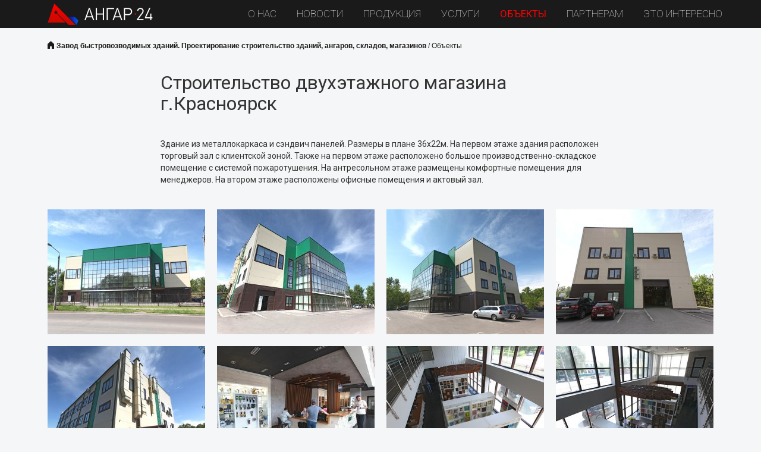

--- FILE ---
content_type: text/html; charset=UTF-8
request_url: https://xn--24-6kcao3dxa.xn--p1ai/objects/68-Stroitelstvo-dvukhetazhnogo-magazina-g.Krasnoyarsk
body_size: 4787
content:
<!doctype html>
<!--[if lt IE 7]> <html lang="ru" class="no-js lt-ie9 lt-ie8 lt-ie7"> <![endif]-->
<!--[if IE 7]> <html lang="ru" class="no-js lt-ie9 lt-ie8"> <![endif]-->
<!--[if IE 8]> <html lang="ru" class="no-js lt-ie9"> <![endif]-->
<!--[if gt IE 8]><!-->
<html lang="ru" class="no-js">
<!--<![endif]-->
<head>
<meta charset="utf-8">
<title>Строительство двухэтажного магазина г.Красноярск</title>
<meta name="keywords" content="Завод быстровозводимых зданий, строительство ангаров складов магазинов зданий из металлоконструкций">
<meta name="description" content="Здание из металлокаркаса и сэндвич панелей. Размеры в плане 36х22м. На первом этаже здания расположен торговый зал с клиентской зоной. Также на первом этаже расположено большое производственно-складское помещение с системой пожаротушения. На антресольном этаже размещены комфортные помещения для менеджеров. На втором этаже расположены офисные помещения и актовый зал.">
<meta http-equiv="X-UA-Compatible" content="IE=edge">
<meta name="viewport" content="width=device-width, initial-scale=1.0">
<script>
(document.documentElement && document.documentElement.className && (function ($html, $conn) {
// js test
$html.className = $html.className.replace('no-js', 'js');
// webp support test
var webp = new Image();
webp.onload = webp.onerror = function () {
$html.className += (webp.width == 1 &&  webp.height == 1 ? ' webp' : ' no-webp');
};
webp.src = '[data-uri]';
// save-data header test
$html.className += ($conn && $conn.saveData ? ' save-data' : ' no-save-data');
// network information test: 'slow-2g', '2g', '3g', or '4g'
$html.className += ($conn && $conn.effectiveType ? ' network-detected network-' + $conn.effectiveType : ' network-unknown');
})(document.documentElement, navigator.connection || navigator.mozConnection || navigator.webkitConnection));
</script>
<link rel="dns-prefetch" href="//fonts.googleapis.com">
<link rel="preconnect" href="https://fonts.gstatic.com/">
<link rel="stylesheet" type="text/css" href="/css/style.less?1601283269">
<link rel="stylesheet" type="text/css" href="/js/fancybox/jquery.fancybox.css?1478583201">
<link rel="icon" type="image/png" href="/img/favicon.ico">
<script type="text/javascript" src="/media/script/jquery.min.js?1478583201"></script>
<!--[if lt IE 9]><script type="text/javascript" src="/js/es5-shim.min.js?1478583201"></script><![endif]-->
<!--[if lt IE 9]><script type="text/javascript" src="/js/html5shiv.min.js?1478583201"></script><![endif]-->
<!--[if lt IE 9]><script type="text/javascript" src="/js/html5shiv-printshiv.min.js?1478583201"></script><![endif]-->
<!--[if lt IE 9]><script type="text/javascript" src="/js/respond.min.js?1478583201"></script><![endif]-->
</head>
<body>
<div id="wrapper">
    <!-- шапка -->
        <header class="fixed_menu">
        <div class="main_menu">
                        <a href="#" class="menu_open hidden-lg"></a>
            <ul>
                <li><a href="/about">О нас</a></li>
<li><a href="/news">Новости</a></li>
<li><a href="/production">Продукция</a></li>
<li><a href="/services">Услуги</a></li>
<li><a href="/objects" class="active">Объекты</a></li>
<li><a href="/dileram">Партнерам</a></li>
<li><a href="/info">Это интересно</a></li>
            </ul>
            <div class="logo_push visible-lg"></div>
            <a class="logo " href="/"></a>
        </div>
    </header>
    <!-- /шапка -->
        <div class="blue_bg">
        <div id="main" role="main" class="container">
            <div class="row">
                <div class="col-md-12">
                    <div class="crumbs">
                        <a href="/" class="home">Завод быстровозводимых зданий. Проектирование строительство зданий, ангаров, складов, магазинов</a> / <a href="/objects">Объекты</a>                    </div>
                </div>
            </div>
            <div class="row">
                <div class="col-sm-8 col-sm-offset-2">
                    <h1>Строительство двухэтажного магазина г.Красноярск</h1>
                    <p>Здание из металлокаркаса и сэндвич панелей. Размеры в плане 36х22м. На первом этаже здания расположен торговый зал с клиентской зоной. Также на первом этаже расположено большое производственно-складское помещение с системой пожаротушения. На антресольном этаже размещены комфортные помещения для менеджеров. На втором этаже расположены офисные помещения и актовый зал.</p>                </div>
                <div class="col-xs-12">
                    <div class="gallery">
                                                <a rel="gr1" class="fancybox" href="/upload/projects/Stroitel-stvo mnogofunkcional-nogo zdaniya-1.jpeg">
                            <img loading="lazy" src="/upload/projects/Stroitel-stvo mnogofunkcional-nogo zdaniya-1.jpeg.image.2b76040874c068a009465ce4943cac2f.jpeg" alt="">
                        </a>
                                                <a rel="gr1" class="fancybox" href="/upload/projects/Stroitel-stvo mnogofunkcional-nogo zdaniya  1.jpeg">
                            <img loading="lazy" src="/upload/projects/Stroitel-stvo mnogofunkcional-nogo zdaniya  1.jpeg.image.bfcc30f08b2831be6e2741b8667491da.jpeg" alt="">
                        </a>
                                                <a rel="gr1" class="fancybox" href="/upload/projects/Stroitel-stvo mnogofunkcional-nogo zdaniya  2.jpeg">
                            <img loading="lazy" src="/upload/projects/Stroitel-stvo mnogofunkcional-nogo zdaniya  2.jpeg.image.c56ef5fb150fef153e94bed127a2b78d.jpeg" alt="">
                        </a>
                                                <a rel="gr1" class="fancybox" href="/upload/projects/Stroitel-stvo mnogofunkcional-nogo zdaniya  3.jpeg">
                            <img loading="lazy" src="/upload/projects/Stroitel-stvo mnogofunkcional-nogo zdaniya  3.jpeg.image.376ac773f562c7159c27c92c2ab24804.jpeg" alt="">
                        </a>
                                                <a rel="gr1" class="fancybox" href="/upload/projects/Stroitel-stvo mnogofunkcional-nogo zdaniya  4.jpeg">
                            <img loading="lazy" src="/upload/projects/Stroitel-stvo mnogofunkcional-nogo zdaniya  4.jpeg.image.31049ad02063b4c582cadd9265f31662.jpeg" alt="">
                        </a>
                                                <a rel="gr1" class="fancybox" href="/upload/projects/Stroitel-stvo mnogofunkcional-nogo zdaniya  5.jpeg">
                            <img loading="lazy" src="/upload/projects/Stroitel-stvo mnogofunkcional-nogo zdaniya  5.jpeg.image.bc05cd202c13b016a6e057a1bd939105.jpeg" alt="">
                        </a>
                                                <a rel="gr1" class="fancybox" href="/upload/projects/Stroitel-stvo mnogofunkcional-nogo zdaniya  6.jpeg">
                            <img loading="lazy" src="/upload/projects/Stroitel-stvo mnogofunkcional-nogo zdaniya  6.jpeg.image.5f1c63f7e43e72f3895262ca57779f03.jpeg" alt="">
                        </a>
                                                <a rel="gr1" class="fancybox" href="/upload/projects/Stroitel-stvo mnogofunkcional-nogo zdaniya  7.jpeg">
                            <img loading="lazy" src="/upload/projects/Stroitel-stvo mnogofunkcional-nogo zdaniya  7.jpeg.image.2e35a05baea31edea355f8de8c86903f.jpeg" alt="">
                        </a>
                                                <a rel="gr1" class="fancybox" href="/upload/projects/Stroitel-stvo mnogofunkcional-nogo zdaniya  8.jpeg">
                            <img loading="lazy" src="/upload/projects/Stroitel-stvo mnogofunkcional-nogo zdaniya  8.jpeg.image.1bb090a0b0aeb5a8101437f332c1de74.jpeg" alt="">
                        </a>
                                                <a rel="gr1" class="fancybox" href="/upload/projects/Stroitel-stvo mnogofunkcional-nogo zdaniya  9.jpeg">
                            <img loading="lazy" src="/upload/projects/Stroitel-stvo mnogofunkcional-nogo zdaniya  9.jpeg.image.e06a7444f74763ef55f82e4fadb6d1ca.jpeg" alt="">
                        </a>
                                                <a rel="gr1" class="fancybox" href="/upload/projects/Stroitel-stvo mnogofunkcional-nogo zdaniya  10.jpeg">
                            <img loading="lazy" src="/upload/projects/Stroitel-stvo mnogofunkcional-nogo zdaniya  10.jpeg.image.d7374d2267529fb35af6cace15908937.jpeg" alt="">
                        </a>
                                                <a rel="gr1" class="fancybox" href="/upload/projects/Stroitel-stvo mnogofunkcional-nogo zdaniya  11.jpeg">
                            <img loading="lazy" src="/upload/projects/Stroitel-stvo mnogofunkcional-nogo zdaniya  11.jpeg.image.d62edd839b8e3742746f2abb7e8bfe5c.jpeg" alt="">
                        </a>
                                                <div class="clearfix"></div>
                        <a href="/objects" class="back_link">К списку объектов</a>
                    </div>
                </div>
            </div>
        </div>
    </div>
    <div class="blue_line">
        Поделитесь материалом в соцетях:
        <script type="text/javascript" src="//yastatic.net/es5-shims/0.0.2/es5-shims.min.js" charset="utf-8"></script>
<script type="text/javascript" src="//yastatic.net/share2/share.js" charset="utf-8"></script>
<div class="ya-share2" data-services="vkontakte,facebook,odnoklassniki,moimir,gplus" data-counter=""></div>
    </div>
        <div class="container">
        <div class="row other-items">
            <div class="col-md-12">
                <h3>Другие объекты</h3>
                <ul class="object_list list-unstyled row">
                                                                    <li class="col-md-4 col-xs-12">
                            <a href="/objects/52-" class="pic">
                                <img loading="lazy" src="/upload/projects/img-0616-0.jpeg.image.bcd5715f419dc0bb3715b662c8c7e89a.jpeg" width="356" height="235" alt="Строительство складского комплекса &quot;Сибсклад&quot; 3-я очередь г.Красноярск">
                            </a>
                            <h3 style="font-size:21px"><a href="/objects/52-">Строительство складского комплекса &quot;Сибсклад&quot; 3-я очередь г.Красноярск</a></h3>
                            <div class="stripe">
                                <!--<div class="date">14.09.2013</div>-->
                            </div>
                        </li>
                                                                    <li class="col-md-4 col-xs-12">
                            <a href="/objects/74-" class="pic">
                                <img loading="lazy" src="/upload/projects/Stroitel-stvo dvuh-etazhnogo magazina g.Abakan.jpeg.image.4a7c3088574c290069399f5158e22ff6.jpeg" width="356" height="235" alt="Строительство магазина г.Абакан Республика Хакасия">
                            </a>
                            <h3 style="font-size:21px"><a href="/objects/74-">Строительство магазина г.Абакан Республика Хакасия</a></h3>
                            <div class="stripe">
                                <!--<div class="date">14.08.2020</div>-->
                            </div>
                        </li>
                                                                    <li class="col-md-4 col-xs-12">
                            <a href="/objects/55-" class="pic">
                                <img loading="lazy" src="/upload/projects/Stroitel-stvo ofisnogo zdaniya-1.jpeg.image.8e4063a286c0a69dc6bbc7661208eca5.jpeg" width="356" height="235" alt="Строительство офисно-выставочного здания г.Красноярск">
                            </a>
                            <h3 style="font-size:21px"><a href="/objects/55-">Строительство офисно-выставочного здания г.Красноярск</a></h3>
                            <div class="stripe">
                                <!--<div class="date">14.09.2014</div>-->
                            </div>
                        </li>
                                    </ul>
            </div>
        </div>
    </div>
            <div class="red_string">
        Подберите здание по вашим параметрам <div class="clearfix visible-xs"></div> <a class="red_btn" href="/production/serial">Подобрать <i></i></a>
    </div>
</div>
<!-- подвал сайта -->
<footer class="footer">
    <div class="footer_top">
        <div class="container">
            <div class="row">
                <div class="contacts">
                    <div class="adress">
                        660031 г.Красноярск, Ленинский район, <br>ул.Рязанская, 69 «Г»                    </div>
                    <div class="phone">
                        (391) 251-82-82 <br> (391) 251-28-41<br>
                        <a href="mailto:angar24@inbox.ru">angar24@inbox.ru</a>
                    </div>
                </div>
            </div>
            <div class="row">
                <div class="col-xs-12 col-sm-12 col-md-6">
                    <div class="policy">
                        <a href="/about/soglasie-na-obrabotku-personalnykh-dannykh">Согласие на обработку персональных данных</a>
                        <br><a href="/about/politika-konfidentsialnosti">Политика конфиденциальности компании</a>
                    </div>
                </div>
                <div class="col-xs-12 col-sm-12 col-md-6">
                    <div class="copyright">
                        © ООО «Ангар24». Все права защищены  | <a href="/agreement">Соглашение</a><br>
                        <span>Создание сайта <a href="https://www.intecmedia.ru">Intecmedia</a>, 2014</span>
                    </div>
                </div>
            </div>
        </div>
    </div>
    <div class="main_menu hidden-xs">
        <ul class="visible-lg">
            <li><a href="/about">О нас</a></li>
<li><a href="/news">Новости</a></li>
<li><a href="/production">Продукция</a></li>
<li><a href="/services">Услуги</a></li>
<li><a href="/objects">Объекты</a></li>
<li><a href="/dileram">Партнерам</a></li>
<li><a href="/info">Это интересно</a></li>
        </ul>
    </div>
    <!-- Yandex.Metrika counter --> <script type="text/javascript"> (function (d, w, c) { (w[c] = w[c] || []).push(function() { try { w.yaCounter40822589 = new Ya.Metrika({ id:40822589, clickmap:true, trackLinks:true, accurateTrackBounce:true }); } catch(e) { } }); var n = d.getElementsByTagName("script")[0], s = d.createElement("script"), f = function () { n.parentNode.insertBefore(s, n); }; s.type = "text/javascript"; s.async = true; s.src = "https://mc.yandex.ru/metrika/watch.js"; if (w.opera == "[object Opera]") { d.addEventListener("DOMContentLoaded", f, false); } else { f(); } })(document, window, "yandex_metrika_callbacks"); </script> <noscript><div><img src="https://mc.yandex.ru/watch/40822589" style="position:absolute; left:-9999px;" alt="" /></div></noscript> <!-- /Yandex.Metrika counter -->
<script>
  (function(i,s,o,g,r,a,m){i['GoogleAnalyticsObject']=r;i[r]=i[r]||function(){
  (i[r].q=i[r].q||[]).push(arguments)},i[r].l=1*new Date();a=s.createElement(o),
  m=s.getElementsByTagName(o)[0];a.async=1;a.src=g;m.parentNode.insertBefore(a,m)
  })(window,document,'script','https://www.google-analytics.com/analytics.js','ga');

  ga('create', 'UA-87363540-1', 'auto');
  ga('send', 'pageview');
</script></footer>
<!-- /подвал сайта -->
<script type="text/javascript" src="/js/bootstrap.min.js?1478583201"></script>
<script type="text/javascript" src="/js/swiper.min.js?1589449486"></script>
<script type="text/javascript" src="/js/jquery.magnific-popup.min.js?1479782226"></script>
<script type="text/javascript" src="/js/scrollspy.min.js?1589449649"></script>
<script type="text/javascript" src="/js/fancybox/jquery.fancybox.pack.js?1478583201"></script>
<script type="text/javascript" src="/js/jquery.maskedinput.min.js?1589449660"></script>
<script type="text/javascript" src="/js/ion.rangeSlider.min.js?1478583201"></script>
<script type="text/javascript" src="/js/application.js?1589463015"></script>
</body>
</html>

--- FILE ---
content_type: text/css; charset=UTF-8
request_url: https://xn--24-6kcao3dxa.xn--p1ai/css/style.less?1601283269
body_size: 19566
content:
/* Generated by LESS css compiler: Mon, 19 Feb 2024 04:20:01 +0000 | lessphp_81422161770ba7565854c2af97baf53996f1e5ba.css */
@import "https://fonts.googleapis.com/css?family=Roboto:100,700,400&subset=latin,cyrillic&display=swap";/*! Intecmedia.Bootstrap  | (c) 2014 Intecmedia. | license public domain | https://github.com/intecmedia/Intecmedia.Bootstrap *//*! normalize.css v3.0.2 | MIT License | git.io/normalize */html{font-family:sans-serif;-ms-text-size-adjust:100%;-webkit-text-size-adjust:100%}body{margin:0}article,aside,details,figcaption,figure,footer,header,hgroup,main,menu,nav,section,summary{display:block}audio,canvas,progress,video{display:inline-block;vertical-align:baseline}audio:not([controls]){display:none;height:0}[hidden],template{display:none}a{background-color:transparent}a:active,a:hover{outline:0}abbr[title]{border-bottom:1px dotted}b,strong{font-weight:bold}dfn{font-style:italic}h1{font-size:2em;margin:.67em 0}mark{background:#ff0;color:#000}small{font-size:80%}sub,sup{font-size:75%;line-height:0;position:relative;vertical-align:baseline}sup{top:-0.5em}sub{bottom:-0.25em}img{border:0}svg:not(:root){overflow:hidden}figure{margin:1em 40px}hr{-moz-box-sizing:content-box;box-sizing:content-box;height:0}pre{overflow:auto}code,kbd,pre,samp{font-family:monospace,monospace;font-size:1em}button,input,optgroup,select,textarea{color:inherit;font:inherit;margin:0}button{overflow:visible}button,select{text-transform:none}button,html input[type="button"],input[type="reset"],input[type="submit"]{-webkit-appearance:button;cursor:pointer}button[disabled],html input[disabled]{cursor:default}button::-moz-focus-inner,input::-moz-focus-inner{border:0;padding:0}input{line-height:normal}input[type="checkbox"],input[type="radio"]{box-sizing:border-box;padding:0}input[type="number"]::-webkit-inner-spin-button,input[type="number"]::-webkit-outer-spin-button{height:auto}input[type="search"]{-webkit-appearance:textfield;-moz-box-sizing:content-box;-webkit-box-sizing:content-box;box-sizing:content-box}input[type="search"]::-webkit-search-cancel-button,input[type="search"]::-webkit-search-decoration{-webkit-appearance:none}fieldset{border:1px solid #c0c0c0;margin:0 2px;padding:.35em .625em .75em}legend{border:0;padding:0}textarea{overflow:auto}optgroup{font-weight:bold}table{border-collapse:collapse;border-spacing:0}td,th{padding:0}/*! Source: https://github.com/h5bp/html5-boilerplate/blob/master/src/css/main.css */@media print{*,*:before,*:after{background:transparent !important;color:#000 !important;box-shadow:none !important;text-shadow:none !important}a,a:visited{text-decoration:underline}a[href]:after{content:" (" attr(href) ")"}abbr[title]:after{content:" (" attr(title) ")"}a[href^="#"]:after,a[href^="javascript:"]:after{content:""}pre,blockquote{border:1px solid #999;page-break-inside:avoid}thead{display:table-header-group}tr,img{page-break-inside:avoid}img{max-width:100% !important}p,h2,h3{orphans:3;widows:3}h2,h3{page-break-after:avoid}select{background:#fff !important}.navbar{display:none}.btn>.caret,.dropup>.btn>.caret{border-top-color:#000 !important}.label{border:1px solid #000}.table{border-collapse:collapse !important}.table td,.table th{background-color:#fff !important}.table-bordered th,.table-bordered td{border:1px solid #ddd !important}}*{-webkit-box-sizing:border-box;-moz-box-sizing:border-box;box-sizing:border-box}*:before,*:after{-webkit-box-sizing:border-box;-moz-box-sizing:border-box;box-sizing:border-box}html{font-size:10px;-webkit-tap-highlight-color:rgba(0,0,0,0)}body{font-family:'Roboto',sans-serif;font-size:14px;line-height:1.42857143;color:#333;background-color:#fff}input,button,select,textarea{font-family:inherit;font-size:inherit;line-height:inherit}a{color:#337ab7;text-decoration:none}a:hover,a:focus{color:#23527c;text-decoration:underline}a:focus{outline:thin dotted;outline:5px auto -webkit-focus-ring-color;outline-offset:-2px}figure{margin:0}img{vertical-align:middle}.img-responsive{display:block;max-width:100%;height:auto}.img-rounded{border-radius:6px}.img-thumbnail{padding:4px;line-height:1.42857143;background-color:#fff;border:1px solid #ddd;border-radius:4px;-webkit-transition:all .2s ease-in-out;-o-transition:all .2s ease-in-out;transition:all .2s ease-in-out;display:inline-block;max-width:100%;height:auto}.img-circle{border-radius:50%}hr{margin-top:20px;margin-bottom:20px;border:0;border-top:1px solid #eee}.sr-only{position:absolute;width:1px;height:1px;margin:-1px;padding:0;overflow:hidden;clip:rect(0, 0, 0, 0);border:0}.sr-only-focusable:active,.sr-only-focusable:focus{position:static;width:auto;height:auto;margin:0;overflow:visible;clip:auto}h1,h2,h3,h4,h5,h6,.h1,.h2,.h3,.h4,.h5,.h6{font-family:inherit;font-weight:500;line-height:1.1;color:inherit}h1 small,h2 small,h3 small,h4 small,h5 small,h6 small,.h1 small,.h2 small,.h3 small,.h4 small,.h5 small,.h6 small,h1 .small,h2 .small,h3 .small,h4 .small,h5 .small,h6 .small,.h1 .small,.h2 .small,.h3 .small,.h4 .small,.h5 .small,.h6 .small{font-weight:normal;line-height:1;color:#777}h1,.h1,h2,.h2,h3,.h3{margin-top:20px;margin-bottom:10px}h1 small,.h1 small,h2 small,.h2 small,h3 small,.h3 small,h1 .small,.h1 .small,h2 .small,.h2 .small,h3 .small,.h3 .small{font-size:65%}h4,.h4,h5,.h5,h6,.h6{margin-top:10px;margin-bottom:10px}h4 small,.h4 small,h5 small,.h5 small,h6 small,.h6 small,h4 .small,.h4 .small,h5 .small,.h5 .small,h6 .small,.h6 .small{font-size:75%}h1,.h1{font-size:36px}h2,.h2{font-size:30px}h3,.h3{font-size:24px}h4,.h4{font-size:18px}h5,.h5{font-size:14px}h6,.h6{font-size:36px}p{margin:0 0 10px}.lead{margin-bottom:20px;font-size:16px;font-weight:300;line-height:1.4}@media (min-width:768px){.lead{font-size:21px}}small,.small{font-size:85%}mark,.mark{background-color:#fcf8e3;padding:.2em}.text-left{text-align:left}.text-right{text-align:right}.text-center{text-align:center}.text-justify{text-align:justify}.text-nowrap{white-space:nowrap}.text-lowercase{text-transform:lowercase}.text-uppercase{text-transform:uppercase}.text-capitalize{text-transform:capitalize}.text-muted{color:#777}.text-primary{color:#337ab7}a.text-primary:hover{color:#286090}.text-success{color:#3c763d}a.text-success:hover{color:#2b542c}.text-info{color:#31708f}a.text-info:hover{color:#245269}.text-warning{color:#8a6d3b}a.text-warning:hover{color:#66512c}.text-danger{color:#a94442}a.text-danger:hover{color:#843534}.bg-primary{color:#fff;background-color:#337ab7}a.bg-primary:hover{background-color:#286090}.bg-success{background-color:#dff0d8}a.bg-success:hover{background-color:#c1e2b3}.bg-info{background-color:#d9edf7}a.bg-info:hover{background-color:#afd9ee}.bg-warning{background-color:#fcf8e3}a.bg-warning:hover{background-color:#f7ecb5}.bg-danger{background-color:#f2dede}a.bg-danger:hover{background-color:#e4b9b9}.page-header{padding-bottom:9px;margin:40px 0 20px;border-bottom:1px solid #eee}ul,ol{margin-top:0;margin-bottom:10px}ul ul,ol ul,ul ol,ol ol{margin-bottom:0}.list-unstyled{padding-left:0;list-style:none}.list-inline{padding-left:0;list-style:none;margin-left:-5px}.list-inline>li{display:inline-block;padding-left:5px;padding-right:5px}dl{margin-top:0;margin-bottom:20px}dt,dd{line-height:1.42857143}dt{font-weight:bold}dd{margin-left:0}@media (min-width:768px){.dl-horizontal dt{float:left;width:160px;clear:left;text-align:right;overflow:hidden;text-overflow:ellipsis;white-space:nowrap}.dl-horizontal dd{margin-left:180px}}abbr[title],abbr[data-original-title]{cursor:help;border-bottom:1px dotted #777}.initialism{font-size:90%;text-transform:uppercase}blockquote{padding:10px 20px;margin:0 0 20px;font-size:17.5px;border-left:5px solid #eee}blockquote p:last-child,blockquote ul:last-child,blockquote ol:last-child{margin-bottom:0}blockquote footer,blockquote small,blockquote .small{display:block;font-size:80%;line-height:1.42857143;color:#777}blockquote footer:before,blockquote small:before,blockquote .small:before{content:'\2014 \00A0'}.blockquote-reverse,blockquote.pull-right{padding-right:15px;padding-left:0;border-right:5px solid #eee;border-left:0;text-align:right}.blockquote-reverse footer:before,blockquote.pull-right footer:before,.blockquote-reverse small:before,blockquote.pull-right small:before,.blockquote-reverse .small:before,blockquote.pull-right .small:before{content:''}.blockquote-reverse footer:after,blockquote.pull-right footer:after,.blockquote-reverse small:after,blockquote.pull-right small:after,.blockquote-reverse .small:after,blockquote.pull-right .small:after{content:'\00A0 \2014'}address{margin-bottom:20px;font-style:normal;line-height:1.42857143}.container{margin-right:auto;margin-left:auto;padding-left:10px;padding-right:10px}@media (min-width:768px){.container{width:740px}}@media (min-width:992px){.container{width:960px}}@media (min-width:1200px){.container{width:1140px}}.container-fluid{margin-right:auto;margin-left:auto;padding-left:10px;padding-right:10px}.row{margin-left:-10px;margin-right:-10px}.col-xs-1, .col-sm-1, .col-md-1, .col-lg-1, .col-xs-2, .col-sm-2, .col-md-2, .col-lg-2, .col-xs-3, .col-sm-3, .col-md-3, .col-lg-3, .col-xs-4, .col-sm-4, .col-md-4, .col-lg-4, .col-xs-5, .col-sm-5, .col-md-5, .col-lg-5, .col-xs-6, .col-sm-6, .col-md-6, .col-lg-6, .col-xs-7, .col-sm-7, .col-md-7, .col-lg-7, .col-xs-8, .col-sm-8, .col-md-8, .col-lg-8, .col-xs-9, .col-sm-9, .col-md-9, .col-lg-9, .col-xs-10, .col-sm-10, .col-md-10, .col-lg-10, .col-xs-11, .col-sm-11, .col-md-11, .col-lg-11, .col-xs-12, .col-sm-12, .col-md-12, .col-lg-12{position:relative;min-height:1px;padding-left:10px;padding-right:10px}.col-xs-1, .col-xs-2, .col-xs-3, .col-xs-4, .col-xs-5, .col-xs-6, .col-xs-7, .col-xs-8, .col-xs-9, .col-xs-10, .col-xs-11, .col-xs-12{float:left}.col-xs-12{width:100%}.col-xs-11{width:91.66666667%}.col-xs-10{width:83.33333333%}.col-xs-9{width:75%}.col-xs-8{width:66.66666667%}.col-xs-7{width:58.33333333%}.col-xs-6{width:50%}.col-xs-5{width:41.66666667%}.col-xs-4{width:33.33333333%}.col-xs-3{width:25%}.col-xs-2{width:16.66666667%}.col-xs-1{width:8.33333333%}.col-xs-pull-12{right:100%}.col-xs-pull-11{right:91.66666667%}.col-xs-pull-10{right:83.33333333%}.col-xs-pull-9{right:75%}.col-xs-pull-8{right:66.66666667%}.col-xs-pull-7{right:58.33333333%}.col-xs-pull-6{right:50%}.col-xs-pull-5{right:41.66666667%}.col-xs-pull-4{right:33.33333333%}.col-xs-pull-3{right:25%}.col-xs-pull-2{right:16.66666667%}.col-xs-pull-1{right:8.33333333%}.col-xs-pull-0{right:auto}.col-xs-push-12{left:100%}.col-xs-push-11{left:91.66666667%}.col-xs-push-10{left:83.33333333%}.col-xs-push-9{left:75%}.col-xs-push-8{left:66.66666667%}.col-xs-push-7{left:58.33333333%}.col-xs-push-6{left:50%}.col-xs-push-5{left:41.66666667%}.col-xs-push-4{left:33.33333333%}.col-xs-push-3{left:25%}.col-xs-push-2{left:16.66666667%}.col-xs-push-1{left:8.33333333%}.col-xs-push-0{left:auto}.col-xs-offset-12{margin-left:100%}.col-xs-offset-11{margin-left:91.66666667%}.col-xs-offset-10{margin-left:83.33333333%}.col-xs-offset-9{margin-left:75%}.col-xs-offset-8{margin-left:66.66666667%}.col-xs-offset-7{margin-left:58.33333333%}.col-xs-offset-6{margin-left:50%}.col-xs-offset-5{margin-left:41.66666667%}.col-xs-offset-4{margin-left:33.33333333%}.col-xs-offset-3{margin-left:25%}.col-xs-offset-2{margin-left:16.66666667%}.col-xs-offset-1{margin-left:8.33333333%}.col-xs-offset-0{margin-left:0%}@media (min-width:768px){.col-sm-1, .col-sm-2, .col-sm-3, .col-sm-4, .col-sm-5, .col-sm-6, .col-sm-7, .col-sm-8, .col-sm-9, .col-sm-10, .col-sm-11, .col-sm-12{float:left}.col-sm-12{width:100%}.col-sm-11{width:91.66666667%}.col-sm-10{width:83.33333333%}.col-sm-9{width:75%}.col-sm-8{width:66.66666667%}.col-sm-7{width:58.33333333%}.col-sm-6{width:50%}.col-sm-5{width:41.66666667%}.col-sm-4{width:33.33333333%}.col-sm-3{width:25%}.col-sm-2{width:16.66666667%}.col-sm-1{width:8.33333333%}.col-sm-pull-12{right:100%}.col-sm-pull-11{right:91.66666667%}.col-sm-pull-10{right:83.33333333%}.col-sm-pull-9{right:75%}.col-sm-pull-8{right:66.66666667%}.col-sm-pull-7{right:58.33333333%}.col-sm-pull-6{right:50%}.col-sm-pull-5{right:41.66666667%}.col-sm-pull-4{right:33.33333333%}.col-sm-pull-3{right:25%}.col-sm-pull-2{right:16.66666667%}.col-sm-pull-1{right:8.33333333%}.col-sm-pull-0{right:auto}.col-sm-push-12{left:100%}.col-sm-push-11{left:91.66666667%}.col-sm-push-10{left:83.33333333%}.col-sm-push-9{left:75%}.col-sm-push-8{left:66.66666667%}.col-sm-push-7{left:58.33333333%}.col-sm-push-6{left:50%}.col-sm-push-5{left:41.66666667%}.col-sm-push-4{left:33.33333333%}.col-sm-push-3{left:25%}.col-sm-push-2{left:16.66666667%}.col-sm-push-1{left:8.33333333%}.col-sm-push-0{left:auto}.col-sm-offset-12{margin-left:100%}.col-sm-offset-11{margin-left:91.66666667%}.col-sm-offset-10{margin-left:83.33333333%}.col-sm-offset-9{margin-left:75%}.col-sm-offset-8{margin-left:66.66666667%}.col-sm-offset-7{margin-left:58.33333333%}.col-sm-offset-6{margin-left:50%}.col-sm-offset-5{margin-left:41.66666667%}.col-sm-offset-4{margin-left:33.33333333%}.col-sm-offset-3{margin-left:25%}.col-sm-offset-2{margin-left:16.66666667%}.col-sm-offset-1{margin-left:8.33333333%}.col-sm-offset-0{margin-left:0%}}@media (min-width:992px){.col-md-1, .col-md-2, .col-md-3, .col-md-4, .col-md-5, .col-md-6, .col-md-7, .col-md-8, .col-md-9, .col-md-10, .col-md-11, .col-md-12{float:left}.col-md-12{width:100%}.col-md-11{width:91.66666667%}.col-md-10{width:83.33333333%}.col-md-9{width:75%}.col-md-8{width:66.66666667%}.col-md-7{width:58.33333333%}.col-md-6{width:50%}.col-md-5{width:41.66666667%}.col-md-4{width:33.33333333%}.col-md-3{width:25%}.col-md-2{width:16.66666667%}.col-md-1{width:8.33333333%}.col-md-pull-12{right:100%}.col-md-pull-11{right:91.66666667%}.col-md-pull-10{right:83.33333333%}.col-md-pull-9{right:75%}.col-md-pull-8{right:66.66666667%}.col-md-pull-7{right:58.33333333%}.col-md-pull-6{right:50%}.col-md-pull-5{right:41.66666667%}.col-md-pull-4{right:33.33333333%}.col-md-pull-3{right:25%}.col-md-pull-2{right:16.66666667%}.col-md-pull-1{right:8.33333333%}.col-md-pull-0{right:auto}.col-md-push-12{left:100%}.col-md-push-11{left:91.66666667%}.col-md-push-10{left:83.33333333%}.col-md-push-9{left:75%}.col-md-push-8{left:66.66666667%}.col-md-push-7{left:58.33333333%}.col-md-push-6{left:50%}.col-md-push-5{left:41.66666667%}.col-md-push-4{left:33.33333333%}.col-md-push-3{left:25%}.col-md-push-2{left:16.66666667%}.col-md-push-1{left:8.33333333%}.col-md-push-0{left:auto}.col-md-offset-12{margin-left:100%}.col-md-offset-11{margin-left:91.66666667%}.col-md-offset-10{margin-left:83.33333333%}.col-md-offset-9{margin-left:75%}.col-md-offset-8{margin-left:66.66666667%}.col-md-offset-7{margin-left:58.33333333%}.col-md-offset-6{margin-left:50%}.col-md-offset-5{margin-left:41.66666667%}.col-md-offset-4{margin-left:33.33333333%}.col-md-offset-3{margin-left:25%}.col-md-offset-2{margin-left:16.66666667%}.col-md-offset-1{margin-left:8.33333333%}.col-md-offset-0{margin-left:0%}}@media (min-width:1200px){.col-lg-1, .col-lg-2, .col-lg-3, .col-lg-4, .col-lg-5, .col-lg-6, .col-lg-7, .col-lg-8, .col-lg-9, .col-lg-10, .col-lg-11, .col-lg-12{float:left}.col-lg-12{width:100%}.col-lg-11{width:91.66666667%}.col-lg-10{width:83.33333333%}.col-lg-9{width:75%}.col-lg-8{width:66.66666667%}.col-lg-7{width:58.33333333%}.col-lg-6{width:50%}.col-lg-5{width:41.66666667%}.col-lg-4{width:33.33333333%}.col-lg-3{width:25%}.col-lg-2{width:16.66666667%}.col-lg-1{width:8.33333333%}.col-lg-pull-12{right:100%}.col-lg-pull-11{right:91.66666667%}.col-lg-pull-10{right:83.33333333%}.col-lg-pull-9{right:75%}.col-lg-pull-8{right:66.66666667%}.col-lg-pull-7{right:58.33333333%}.col-lg-pull-6{right:50%}.col-lg-pull-5{right:41.66666667%}.col-lg-pull-4{right:33.33333333%}.col-lg-pull-3{right:25%}.col-lg-pull-2{right:16.66666667%}.col-lg-pull-1{right:8.33333333%}.col-lg-pull-0{right:auto}.col-lg-push-12{left:100%}.col-lg-push-11{left:91.66666667%}.col-lg-push-10{left:83.33333333%}.col-lg-push-9{left:75%}.col-lg-push-8{left:66.66666667%}.col-lg-push-7{left:58.33333333%}.col-lg-push-6{left:50%}.col-lg-push-5{left:41.66666667%}.col-lg-push-4{left:33.33333333%}.col-lg-push-3{left:25%}.col-lg-push-2{left:16.66666667%}.col-lg-push-1{left:8.33333333%}.col-lg-push-0{left:auto}.col-lg-offset-12{margin-left:100%}.col-lg-offset-11{margin-left:91.66666667%}.col-lg-offset-10{margin-left:83.33333333%}.col-lg-offset-9{margin-left:75%}.col-lg-offset-8{margin-left:66.66666667%}.col-lg-offset-7{margin-left:58.33333333%}.col-lg-offset-6{margin-left:50%}.col-lg-offset-5{margin-left:41.66666667%}.col-lg-offset-4{margin-left:33.33333333%}.col-lg-offset-3{margin-left:25%}.col-lg-offset-2{margin-left:16.66666667%}.col-lg-offset-1{margin-left:8.33333333%}.col-lg-offset-0{margin-left:0%}}table{background-color:transparent}caption{padding-top:8px;padding-bottom:8px;color:#777;text-align:left}th{text-align:left}.table{width:100%;max-width:100%;margin-bottom:20px}.table>thead>tr>th,.table>tbody>tr>th,.table>tfoot>tr>th,.table>thead>tr>td,.table>tbody>tr>td,.table>tfoot>tr>td{padding:8px;line-height:1.42857143;vertical-align:top;border-top:1px solid #ddd}.table>thead>tr>th{vertical-align:bottom;border-bottom:2px solid #ddd}.table>caption+thead>tr:first-child>th,.table>colgroup+thead>tr:first-child>th,.table>thead:first-child>tr:first-child>th,.table>caption+thead>tr:first-child>td,.table>colgroup+thead>tr:first-child>td,.table>thead:first-child>tr:first-child>td{border-top:0}.table>tbody+tbody{border-top:2px solid #ddd}.table .table{background-color:#fff}.table-condensed>thead>tr>th,.table-condensed>tbody>tr>th,.table-condensed>tfoot>tr>th,.table-condensed>thead>tr>td,.table-condensed>tbody>tr>td,.table-condensed>tfoot>tr>td{padding:5px}.table-bordered{border:1px solid #ddd}.table-bordered>thead>tr>th,.table-bordered>tbody>tr>th,.table-bordered>tfoot>tr>th,.table-bordered>thead>tr>td,.table-bordered>tbody>tr>td,.table-bordered>tfoot>tr>td{border:1px solid #ddd}.table-bordered>thead>tr>th,.table-bordered>thead>tr>td{border-bottom-width:2px}.table-striped>tbody>tr:nth-child(odd){background-color:#f9f9f9}.table-hover>tbody>tr:hover{background-color:#f5f5f5}table col[class*="col-"]{position:static;float:none;display:table-column}table td[class*="col-"],table th[class*="col-"]{position:static;float:none;display:table-cell}.table>thead>tr>td.active,.table>tbody>tr>td.active,.table>tfoot>tr>td.active,.table>thead>tr>th.active,.table>tbody>tr>th.active,.table>tfoot>tr>th.active,.table>thead>tr.active>td,.table>tbody>tr.active>td,.table>tfoot>tr.active>td,.table>thead>tr.active>th,.table>tbody>tr.active>th,.table>tfoot>tr.active>th{background-color:#f5f5f5}.table-hover>tbody>tr>td.active:hover,.table-hover>tbody>tr>th.active:hover,.table-hover>tbody>tr.active:hover>td,.table-hover>tbody>tr:hover>.active,.table-hover>tbody>tr.active:hover>th{background-color:#e8e8e8}.table>thead>tr>td.success,.table>tbody>tr>td.success,.table>tfoot>tr>td.success,.table>thead>tr>th.success,.table>tbody>tr>th.success,.table>tfoot>tr>th.success,.table>thead>tr.success>td,.table>tbody>tr.success>td,.table>tfoot>tr.success>td,.table>thead>tr.success>th,.table>tbody>tr.success>th,.table>tfoot>tr.success>th{background-color:#dff0d8}.table-hover>tbody>tr>td.success:hover,.table-hover>tbody>tr>th.success:hover,.table-hover>tbody>tr.success:hover>td,.table-hover>tbody>tr:hover>.success,.table-hover>tbody>tr.success:hover>th{background-color:#d0e9c6}.table>thead>tr>td.info,.table>tbody>tr>td.info,.table>tfoot>tr>td.info,.table>thead>tr>th.info,.table>tbody>tr>th.info,.table>tfoot>tr>th.info,.table>thead>tr.info>td,.table>tbody>tr.info>td,.table>tfoot>tr.info>td,.table>thead>tr.info>th,.table>tbody>tr.info>th,.table>tfoot>tr.info>th{background-color:#d9edf7}.table-hover>tbody>tr>td.info:hover,.table-hover>tbody>tr>th.info:hover,.table-hover>tbody>tr.info:hover>td,.table-hover>tbody>tr:hover>.info,.table-hover>tbody>tr.info:hover>th{background-color:#c4e3f3}.table>thead>tr>td.warning,.table>tbody>tr>td.warning,.table>tfoot>tr>td.warning,.table>thead>tr>th.warning,.table>tbody>tr>th.warning,.table>tfoot>tr>th.warning,.table>thead>tr.warning>td,.table>tbody>tr.warning>td,.table>tfoot>tr.warning>td,.table>thead>tr.warning>th,.table>tbody>tr.warning>th,.table>tfoot>tr.warning>th{background-color:#fcf8e3}.table-hover>tbody>tr>td.warning:hover,.table-hover>tbody>tr>th.warning:hover,.table-hover>tbody>tr.warning:hover>td,.table-hover>tbody>tr:hover>.warning,.table-hover>tbody>tr.warning:hover>th{background-color:#faf2cc}.table>thead>tr>td.danger,.table>tbody>tr>td.danger,.table>tfoot>tr>td.danger,.table>thead>tr>th.danger,.table>tbody>tr>th.danger,.table>tfoot>tr>th.danger,.table>thead>tr.danger>td,.table>tbody>tr.danger>td,.table>tfoot>tr.danger>td,.table>thead>tr.danger>th,.table>tbody>tr.danger>th,.table>tfoot>tr.danger>th{background-color:#f2dede}.table-hover>tbody>tr>td.danger:hover,.table-hover>tbody>tr>th.danger:hover,.table-hover>tbody>tr.danger:hover>td,.table-hover>tbody>tr:hover>.danger,.table-hover>tbody>tr.danger:hover>th{background-color:#ebcccc}.table-responsive{overflow-x:auto;min-height:0.01%}@media screen and (max-width:767px){.table-responsive{width:100%;margin-bottom:15px;overflow-y:hidden;-ms-overflow-style:-ms-autohiding-scrollbar;border:1px solid #ddd}.table-responsive>.table{margin-bottom:0}.table-responsive>.table>thead>tr>th,.table-responsive>.table>tbody>tr>th,.table-responsive>.table>tfoot>tr>th,.table-responsive>.table>thead>tr>td,.table-responsive>.table>tbody>tr>td,.table-responsive>.table>tfoot>tr>td{white-space:nowrap}.table-responsive>.table-bordered{border:0}.table-responsive>.table-bordered>thead>tr>th:first-child,.table-responsive>.table-bordered>tbody>tr>th:first-child,.table-responsive>.table-bordered>tfoot>tr>th:first-child,.table-responsive>.table-bordered>thead>tr>td:first-child,.table-responsive>.table-bordered>tbody>tr>td:first-child,.table-responsive>.table-bordered>tfoot>tr>td:first-child{border-left:0}.table-responsive>.table-bordered>thead>tr>th:last-child,.table-responsive>.table-bordered>tbody>tr>th:last-child,.table-responsive>.table-bordered>tfoot>tr>th:last-child,.table-responsive>.table-bordered>thead>tr>td:last-child,.table-responsive>.table-bordered>tbody>tr>td:last-child,.table-responsive>.table-bordered>tfoot>tr>td:last-child{border-right:0}.table-responsive>.table-bordered>tbody>tr:last-child>th,.table-responsive>.table-bordered>tfoot>tr:last-child>th,.table-responsive>.table-bordered>tbody>tr:last-child>td,.table-responsive>.table-bordered>tfoot>tr:last-child>td{border-bottom:0}}fieldset{padding:0;margin:0;border:0;min-width:0}legend{display:block;width:100%;padding:0;margin-bottom:20px;font-size:21px;line-height:inherit;color:#333;border:0;border-bottom:1px solid #e5e5e5}label{display:inline-block;max-width:100%;margin-bottom:5px;font-weight:bold}input[type="search"]{-webkit-box-sizing:border-box;-moz-box-sizing:border-box;box-sizing:border-box}input[type="radio"],input[type="checkbox"]{margin:4px 0 0;margin-top:1px \9;line-height:normal}input[type="file"]{display:block}input[type="range"]{display:block;width:100%}select[multiple],select[size]{height:auto}input[type="file"]:focus,input[type="radio"]:focus,input[type="checkbox"]:focus{outline:thin dotted;outline:5px auto -webkit-focus-ring-color;outline-offset:-2px}output{display:block;padding-top:7px;font-size:14px;line-height:1.42857143;color:#555}.form-control{display:block;width:100%;height:34px;padding:6px 12px;font-size:14px;line-height:1.42857143;color:#555;background-color:#fff;background-image:none;border:1px solid #ccc;border-radius:4px;-webkit-box-shadow:inset 0 1px 1px rgba(0,0,0,0.075);box-shadow:inset 0 1px 1px rgba(0,0,0,0.075);-webkit-transition:border-color ease-in-out .15s, box-shadow ease-in-out .15s;-o-transition:border-color ease-in-out .15s, box-shadow ease-in-out .15s;transition:border-color ease-in-out .15s, box-shadow ease-in-out .15s}.form-control:focus{border-color:#66afe9;outline:0;-webkit-box-shadow:inset 0 1px 1px rgba(0,0,0,.075), 0 0 8px rgba(102,175,233,0.6);box-shadow:inset 0 1px 1px rgba(0,0,0,.075), 0 0 8px rgba(102,175,233,0.6)}.form-control::-moz-placeholder{color:#999;opacity:1}.form-control:-ms-input-placeholder{color:#999}.form-control::-webkit-input-placeholder{color:#999}.form-control[disabled],.form-control[readonly],fieldset[disabled] .form-control{cursor:not-allowed;background-color:#eee;opacity:1}textarea.form-control{height:auto}input[type="search"]{-webkit-appearance:none}@media screen and (-webkit-min-device-pixel-ratio:0){input[type="date"],input[type="time"],input[type="datetime-local"],input[type="month"]{line-height:34px}input[type="date"].input-sm,input[type="time"].input-sm,input[type="datetime-local"].input-sm,input[type="month"].input-sm{line-height:30px}input[type="date"].input-lg,input[type="time"].input-lg,input[type="datetime-local"].input-lg,input[type="month"].input-lg{line-height:46px}}.form-group{margin-bottom:15px}.radio,.checkbox{position:relative;display:block;margin-top:10px;margin-bottom:10px}.radio label,.checkbox label{min-height:20px;padding-left:20px;margin-bottom:0;font-weight:normal;cursor:pointer}.radio input[type="radio"],.radio-inline input[type="radio"],.checkbox input[type="checkbox"],.checkbox-inline input[type="checkbox"]{position:absolute;margin-left:-20px;margin-top:4px \9}.radio+.radio,.checkbox+.checkbox{margin-top:-5px}.radio-inline,.checkbox-inline{display:inline-block;padding-left:20px;margin-bottom:0;vertical-align:middle;font-weight:normal;cursor:pointer}.radio-inline+.radio-inline,.checkbox-inline+.checkbox-inline{margin-top:0;margin-left:10px}input[type="radio"][disabled],input[type="checkbox"][disabled],input[type="radio"].disabled,input[type="checkbox"].disabled,fieldset[disabled] input[type="radio"],fieldset[disabled] input[type="checkbox"]{cursor:not-allowed}.radio-inline.disabled,.checkbox-inline.disabled,fieldset[disabled] .radio-inline,fieldset[disabled] .checkbox-inline{cursor:not-allowed}.radio.disabled label,.checkbox.disabled label,fieldset[disabled] .radio label,fieldset[disabled] .checkbox label{cursor:not-allowed}.form-control-static{padding-top:7px;padding-bottom:7px;margin-bottom:0}.form-control-static.input-lg,.form-control-static.input-sm{padding-left:0;padding-right:0}.input-sm,.form-group-sm .form-control{height:30px;padding:5px 10px;font-size:12px;line-height:1.5;border-radius:3px}select.input-sm,select.form-group-sm .form-control{height:30px;line-height:30px}textarea.input-sm,textarea.form-group-sm .form-control,select[multiple].input-sm,select[multiple].form-group-sm .form-control{height:auto}.input-lg,.form-group-lg .form-control{height:46px;padding:10px 16px;font-size:18px;line-height:1.33;border-radius:6px}select.input-lg,select.form-group-lg .form-control{height:46px;line-height:46px}textarea.input-lg,textarea.form-group-lg .form-control,select[multiple].input-lg,select[multiple].form-group-lg .form-control{height:auto}.has-feedback{position:relative}.has-feedback .form-control{padding-right:42.5px}.form-control-feedback{position:absolute;top:0;right:0;z-index:2;display:block;width:34px;height:34px;line-height:34px;text-align:center;pointer-events:none}.input-lg+.form-control-feedback{width:46px;height:46px;line-height:46px}.input-sm+.form-control-feedback{width:30px;height:30px;line-height:30px}.has-success .help-block,.has-success .control-label,.has-success .radio,.has-success .checkbox,.has-success .radio-inline,.has-success .checkbox-inline,.has-success.radio label,.has-success.checkbox label,.has-success.radio-inline label,.has-success.checkbox-inline label{color:#3c763d}.has-success .form-control{border-color:#3c763d;-webkit-box-shadow:inset 0 1px 1px rgba(0,0,0,0.075);box-shadow:inset 0 1px 1px rgba(0,0,0,0.075)}.has-success .form-control:focus{border-color:#2b542c;-webkit-box-shadow:inset 0 1px 1px rgba(0,0,0,0.075),0 0 6px #67b168;box-shadow:inset 0 1px 1px rgba(0,0,0,0.075),0 0 6px #67b168}.has-success .input-group-addon{color:#3c763d;border-color:#3c763d;background-color:#dff0d8}.has-success .form-control-feedback{color:#3c763d}.has-warning .help-block,.has-warning .control-label,.has-warning .radio,.has-warning .checkbox,.has-warning .radio-inline,.has-warning .checkbox-inline,.has-warning.radio label,.has-warning.checkbox label,.has-warning.radio-inline label,.has-warning.checkbox-inline label{color:#8a6d3b}.has-warning .form-control{border-color:#8a6d3b;-webkit-box-shadow:inset 0 1px 1px rgba(0,0,0,0.075);box-shadow:inset 0 1px 1px rgba(0,0,0,0.075)}.has-warning .form-control:focus{border-color:#66512c;-webkit-box-shadow:inset 0 1px 1px rgba(0,0,0,0.075),0 0 6px #c0a16b;box-shadow:inset 0 1px 1px rgba(0,0,0,0.075),0 0 6px #c0a16b}.has-warning .input-group-addon{color:#8a6d3b;border-color:#8a6d3b;background-color:#fcf8e3}.has-warning .form-control-feedback{color:#8a6d3b}.has-error .help-block,.has-error .control-label,.has-error .radio,.has-error .checkbox,.has-error .radio-inline,.has-error .checkbox-inline,.has-error.radio label,.has-error.checkbox label,.has-error.radio-inline label,.has-error.checkbox-inline label{color:#a94442}.has-error .form-control{border-color:#a94442;-webkit-box-shadow:inset 0 1px 1px rgba(0,0,0,0.075);box-shadow:inset 0 1px 1px rgba(0,0,0,0.075)}.has-error .form-control:focus{border-color:#843534;-webkit-box-shadow:inset 0 1px 1px rgba(0,0,0,0.075),0 0 6px #ce8483;box-shadow:inset 0 1px 1px rgba(0,0,0,0.075),0 0 6px #ce8483}.has-error .input-group-addon{color:#a94442;border-color:#a94442;background-color:#f2dede}.has-error .form-control-feedback{color:#a94442}.has-feedback label~.form-control-feedback{top:25px}.has-feedback label.sr-only~.form-control-feedback{top:0}.help-block{display:block;margin-top:5px;margin-bottom:10px;color:#737373}@media (min-width:768px){.form-inline .form-group{display:inline-block;margin-bottom:0;vertical-align:middle}.form-inline .form-control{display:inline-block;width:auto;vertical-align:middle}.form-inline .form-control-static{display:inline-block}.form-inline .input-group{display:inline-table;vertical-align:middle}.form-inline .input-group .input-group-addon,.form-inline .input-group .input-group-btn,.form-inline .input-group .form-control{width:auto}.form-inline .input-group>.form-control{width:100%}.form-inline .control-label{margin-bottom:0;vertical-align:middle}.form-inline .radio,.form-inline .checkbox{display:inline-block;margin-top:0;margin-bottom:0;vertical-align:middle}.form-inline .radio label,.form-inline .checkbox label{padding-left:0}.form-inline .radio input[type="radio"],.form-inline .checkbox input[type="checkbox"]{position:relative;margin-left:0}.form-inline .has-feedback .form-control-feedback{top:0}}.form-horizontal .radio,.form-horizontal .checkbox,.form-horizontal .radio-inline,.form-horizontal .checkbox-inline{margin-top:0;margin-bottom:0;padding-top:7px}.form-horizontal .radio,.form-horizontal .checkbox{min-height:27px}.form-horizontal .form-group{margin-left:-10px;margin-right:-10px}@media (min-width:768px){.form-horizontal .control-label{text-align:right;margin-bottom:0;padding-top:7px}}.form-horizontal .has-feedback .form-control-feedback{right:10px}@media (min-width:768px){.form-horizontal .form-group-lg .control-label{padding-top:14.3px}}@media (min-width:768px){.form-horizontal .form-group-sm .control-label{padding-top:6px}}.btn{display:inline-block;margin-bottom:0;font-weight:normal;text-align:center;vertical-align:middle;touch-action:manipulation;cursor:pointer;background-image:none;border:1px solid transparent;white-space:nowrap;padding:6px 12px;font-size:14px;line-height:1.42857143;border-radius:4px;-webkit-user-select:none;-moz-user-select:none;-ms-user-select:none;user-select:none}.btn:focus,.btn:active:focus,.btn.active:focus,.btn.focus,.btn:active.focus,.btn.active.focus{outline:thin dotted;outline:5px auto -webkit-focus-ring-color;outline-offset:-2px}.btn:hover,.btn:focus,.btn.focus{color:#333;text-decoration:none}.btn:active,.btn.active{outline:0;background-image:none;-webkit-box-shadow:inset 0 3px 5px rgba(0,0,0,0.125);box-shadow:inset 0 3px 5px rgba(0,0,0,0.125)}.btn.disabled,.btn[disabled],fieldset[disabled] .btn{cursor:not-allowed;pointer-events:none;opacity:.65;filter:alpha(opacity=65);-webkit-box-shadow:none;box-shadow:none}.btn-default{color:#333;background-color:#fff;border-color:#ccc}.btn-default:hover,.btn-default:focus,.btn-default.focus,.btn-default:active,.btn-default.active,.open>.dropdown-toggle.btn-default{color:#333;background-color:#e6e6e6;border-color:#adadad}.btn-default:active,.btn-default.active,.open>.dropdown-toggle.btn-default{background-image:none}.btn-default.disabled,.btn-default[disabled],fieldset[disabled] .btn-default,.btn-default.disabled:hover,.btn-default[disabled]:hover,fieldset[disabled] .btn-default:hover,.btn-default.disabled:focus,.btn-default[disabled]:focus,fieldset[disabled] .btn-default:focus,.btn-default.disabled.focus,.btn-default[disabled].focus,fieldset[disabled] .btn-default.focus,.btn-default.disabled:active,.btn-default[disabled]:active,fieldset[disabled] .btn-default:active,.btn-default.disabled.active,.btn-default[disabled].active,fieldset[disabled] .btn-default.active{background-color:#fff;border-color:#ccc}.btn-default .badge{color:#fff;background-color:#333}.btn-primary{color:#fff;background-color:#337ab7;border-color:#2e6da4}.btn-primary:hover,.btn-primary:focus,.btn-primary.focus,.btn-primary:active,.btn-primary.active,.open>.dropdown-toggle.btn-primary{color:#fff;background-color:#286090;border-color:#204d74}.btn-primary:active,.btn-primary.active,.open>.dropdown-toggle.btn-primary{background-image:none}.btn-primary.disabled,.btn-primary[disabled],fieldset[disabled] .btn-primary,.btn-primary.disabled:hover,.btn-primary[disabled]:hover,fieldset[disabled] .btn-primary:hover,.btn-primary.disabled:focus,.btn-primary[disabled]:focus,fieldset[disabled] .btn-primary:focus,.btn-primary.disabled.focus,.btn-primary[disabled].focus,fieldset[disabled] .btn-primary.focus,.btn-primary.disabled:active,.btn-primary[disabled]:active,fieldset[disabled] .btn-primary:active,.btn-primary.disabled.active,.btn-primary[disabled].active,fieldset[disabled] .btn-primary.active{background-color:#337ab7;border-color:#2e6da4}.btn-primary .badge{color:#337ab7;background-color:#fff}.btn-success{color:#fff;background-color:#5cb85c;border-color:#4cae4c}.btn-success:hover,.btn-success:focus,.btn-success.focus,.btn-success:active,.btn-success.active,.open>.dropdown-toggle.btn-success{color:#fff;background-color:#449d44;border-color:#398439}.btn-success:active,.btn-success.active,.open>.dropdown-toggle.btn-success{background-image:none}.btn-success.disabled,.btn-success[disabled],fieldset[disabled] .btn-success,.btn-success.disabled:hover,.btn-success[disabled]:hover,fieldset[disabled] .btn-success:hover,.btn-success.disabled:focus,.btn-success[disabled]:focus,fieldset[disabled] .btn-success:focus,.btn-success.disabled.focus,.btn-success[disabled].focus,fieldset[disabled] .btn-success.focus,.btn-success.disabled:active,.btn-success[disabled]:active,fieldset[disabled] .btn-success:active,.btn-success.disabled.active,.btn-success[disabled].active,fieldset[disabled] .btn-success.active{background-color:#5cb85c;border-color:#4cae4c}.btn-success .badge{color:#5cb85c;background-color:#fff}.btn-info{color:#fff;background-color:#5bc0de;border-color:#46b8da}.btn-info:hover,.btn-info:focus,.btn-info.focus,.btn-info:active,.btn-info.active,.open>.dropdown-toggle.btn-info{color:#fff;background-color:#31b0d5;border-color:#269abc}.btn-info:active,.btn-info.active,.open>.dropdown-toggle.btn-info{background-image:none}.btn-info.disabled,.btn-info[disabled],fieldset[disabled] .btn-info,.btn-info.disabled:hover,.btn-info[disabled]:hover,fieldset[disabled] .btn-info:hover,.btn-info.disabled:focus,.btn-info[disabled]:focus,fieldset[disabled] .btn-info:focus,.btn-info.disabled.focus,.btn-info[disabled].focus,fieldset[disabled] .btn-info.focus,.btn-info.disabled:active,.btn-info[disabled]:active,fieldset[disabled] .btn-info:active,.btn-info.disabled.active,.btn-info[disabled].active,fieldset[disabled] .btn-info.active{background-color:#5bc0de;border-color:#46b8da}.btn-info .badge{color:#5bc0de;background-color:#fff}.btn-warning{color:#fff;background-color:#f0ad4e;border-color:#eea236}.btn-warning:hover,.btn-warning:focus,.btn-warning.focus,.btn-warning:active,.btn-warning.active,.open>.dropdown-toggle.btn-warning{color:#fff;background-color:#ec971f;border-color:#d58512}.btn-warning:active,.btn-warning.active,.open>.dropdown-toggle.btn-warning{background-image:none}.btn-warning.disabled,.btn-warning[disabled],fieldset[disabled] .btn-warning,.btn-warning.disabled:hover,.btn-warning[disabled]:hover,fieldset[disabled] .btn-warning:hover,.btn-warning.disabled:focus,.btn-warning[disabled]:focus,fieldset[disabled] .btn-warning:focus,.btn-warning.disabled.focus,.btn-warning[disabled].focus,fieldset[disabled] .btn-warning.focus,.btn-warning.disabled:active,.btn-warning[disabled]:active,fieldset[disabled] .btn-warning:active,.btn-warning.disabled.active,.btn-warning[disabled].active,fieldset[disabled] .btn-warning.active{background-color:#f0ad4e;border-color:#eea236}.btn-warning .badge{color:#f0ad4e;background-color:#fff}.btn-danger{color:#fff;background-color:#d9534f;border-color:#d43f3a}.btn-danger:hover,.btn-danger:focus,.btn-danger.focus,.btn-danger:active,.btn-danger.active,.open>.dropdown-toggle.btn-danger{color:#fff;background-color:#c9302c;border-color:#ac2925}.btn-danger:active,.btn-danger.active,.open>.dropdown-toggle.btn-danger{background-image:none}.btn-danger.disabled,.btn-danger[disabled],fieldset[disabled] .btn-danger,.btn-danger.disabled:hover,.btn-danger[disabled]:hover,fieldset[disabled] .btn-danger:hover,.btn-danger.disabled:focus,.btn-danger[disabled]:focus,fieldset[disabled] .btn-danger:focus,.btn-danger.disabled.focus,.btn-danger[disabled].focus,fieldset[disabled] .btn-danger.focus,.btn-danger.disabled:active,.btn-danger[disabled]:active,fieldset[disabled] .btn-danger:active,.btn-danger.disabled.active,.btn-danger[disabled].active,fieldset[disabled] .btn-danger.active{background-color:#d9534f;border-color:#d43f3a}.btn-danger .badge{color:#d9534f;background-color:#fff}.btn-link{color:#337ab7;font-weight:normal;border-radius:0}.btn-link,.btn-link:active,.btn-link.active,.btn-link[disabled],fieldset[disabled] .btn-link{background-color:transparent;-webkit-box-shadow:none;box-shadow:none}.btn-link,.btn-link:hover,.btn-link:focus,.btn-link:active{border-color:transparent}.btn-link:hover,.btn-link:focus{color:#23527c;text-decoration:underline;background-color:transparent}.btn-link[disabled]:hover,fieldset[disabled] .btn-link:hover,.btn-link[disabled]:focus,fieldset[disabled] .btn-link:focus{color:#777;text-decoration:none}.btn-lg{padding:10px 16px;font-size:18px;line-height:1.33;border-radius:6px}.btn-sm{padding:5px 10px;font-size:12px;line-height:1.5;border-radius:3px}.btn-xs{padding:1px 5px;font-size:12px;line-height:1.5;border-radius:3px}.btn-block{display:block;width:100%}.btn-block+.btn-block{margin-top:5px}input[type="submit"].btn-block,input[type="reset"].btn-block,input[type="button"].btn-block{width:100%}.pager{padding-left:0;margin:20px 0;list-style:none;text-align:center}.pager li{display:inline}.pager li>a,.pager li>span{display:inline-block;padding:5px 14px;background-color:#fff;border:1px solid #ddd;border-radius:15px}.pager li>a:hover,.pager li>a:focus{text-decoration:none;background-color:#eee}.pager .next>a,.pager .next>span{float:right}.pager .previous>a,.pager .previous>span{float:left}.pager .disabled>a,.pager .disabled>a:hover,.pager .disabled>a:focus,.pager .disabled>span{color:#777;background-color:#fff;cursor:not-allowed}.close{float:right;font-size:21px;font-weight:bold;line-height:1;color:#000;text-shadow:0 1px 0 #fff;opacity:.2;filter:alpha(opacity=20)}.close:hover,.close:focus{color:#000;text-decoration:none;cursor:pointer;opacity:.5;filter:alpha(opacity=50)}button.close{padding:0;cursor:pointer;background:transparent;border:0;-webkit-appearance:none}.modal-open{overflow:hidden}.modal{display:none;overflow:hidden;position:fixed;top:0;right:0;bottom:0;left:0;z-index:1040;-webkit-overflow-scrolling:touch;outline:0}.modal.fade .modal-dialog{-webkit-transform:translate(0, -25%);-ms-transform:translate(0, -25%);-o-transform:translate(0, -25%);transform:translate(0, -25%);-webkit-transition:-webkit-transform 0.3s ease-out;-moz-transition:-moz-transform 0.3s ease-out;-o-transition:-o-transform 0.3s ease-out;transition:transform 0.3s ease-out}.modal.in .modal-dialog{-webkit-transform:translate(0, 0);-ms-transform:translate(0, 0);-o-transform:translate(0, 0);transform:translate(0, 0)}.modal-open .modal{overflow-x:hidden;overflow-y:auto}.modal-dialog{position:relative;width:auto;margin:10px}.modal-content{position:relative;background-color:#fff;border:1px solid #999;border:1px solid rgba(0,0,0,0.2);border-radius:6px;-webkit-box-shadow:0 3px 9px rgba(0,0,0,0.5);box-shadow:0 3px 9px rgba(0,0,0,0.5);background-clip:padding-box;outline:0}.modal-backdrop{position:absolute;top:0;right:0;left:0;background-color:#000}.modal-backdrop.fade{opacity:0;filter:alpha(opacity=0)}.modal-backdrop.in{opacity:.5;filter:alpha(opacity=50)}.modal-header{padding:15px;border-bottom:1px solid #e5e5e5;min-height:16.42857143px}.modal-header .close{margin-top:-2px}.modal-title{margin:0;line-height:1.42857143}.modal-body{position:relative;padding:15px}.modal-footer{padding:15px;text-align:right;border-top:1px solid #e5e5e5}.modal-footer .btn+.btn{margin-left:5px;margin-bottom:0}.modal-footer .btn-group .btn+.btn{margin-left:-1px}.modal-footer .btn-block+.btn-block{margin-left:0}.modal-scrollbar-measure{position:absolute;top:-9999px;width:50px;height:50px;overflow:scroll}@media (min-width:768px){.modal-dialog{width:600px;margin:30px auto}.modal-content{-webkit-box-shadow:0 5px 15px rgba(0,0,0,0.5);box-shadow:0 5px 15px rgba(0,0,0,0.5)}.modal-sm{width:300px}}@media (min-width:992px){.modal-lg{width:900px}}.clearfix:before,.clearfix:after,.dl-horizontal dd:before,.dl-horizontal dd:after,.container:before,.container:after,.container-fluid:before,.container-fluid:after,.row:before,.row:after,.form-horizontal .form-group:before,.form-horizontal .form-group:after,.pager:before,.pager:after,.modal-footer:before,.modal-footer:after{content:" ";display:table}.clearfix:after,.dl-horizontal dd:after,.container:after,.container-fluid:after,.row:after,.form-horizontal .form-group:after,.pager:after,.modal-footer:after{clear:both}.center-block{display:block;margin-left:auto;margin-right:auto}.pull-right{float:right !important}.pull-left{float:left !important}.hide{display:none !important}.show{display:block !important}.invisible{visibility:hidden}.text-hide{font:0/0 a;color:transparent;text-shadow:none;background-color:transparent;border:0}.hidden{display:none !important;visibility:hidden !important}.affix{position:fixed}@-ms-viewport{width:device-width}.visible-xs,.visible-sm,.visible-md,.visible-lg{display:none !important}.visible-xs-block,.visible-xs-inline,.visible-xs-inline-block,.visible-sm-block,.visible-sm-inline,.visible-sm-inline-block,.visible-md-block,.visible-md-inline,.visible-md-inline-block,.visible-lg-block,.visible-lg-inline,.visible-lg-inline-block{display:none !important}@media (max-width:767px){.visible-xs{display:block !important}table.visible-xs{display:table}tr.visible-xs{display:table-row !important}th.visible-xs,td.visible-xs{display:table-cell !important}}@media (max-width:767px){.visible-xs-block{display:block !important}}@media (max-width:767px){.visible-xs-inline{display:inline !important}}@media (max-width:767px){.visible-xs-inline-block{display:inline-block !important}}@media (min-width:768px) and (max-width:991px){.visible-sm{display:block !important}table.visible-sm{display:table}tr.visible-sm{display:table-row !important}th.visible-sm,td.visible-sm{display:table-cell !important}}@media (min-width:768px) and (max-width:991px){.visible-sm-block{display:block !important}}@media (min-width:768px) and (max-width:991px){.visible-sm-inline{display:inline !important}}@media (min-width:768px) and (max-width:991px){.visible-sm-inline-block{display:inline-block !important}}@media (min-width:992px) and (max-width:1199px){.visible-md{display:block !important}table.visible-md{display:table}tr.visible-md{display:table-row !important}th.visible-md,td.visible-md{display:table-cell !important}}@media (min-width:992px) and (max-width:1199px){.visible-md-block{display:block !important}}@media (min-width:992px) and (max-width:1199px){.visible-md-inline{display:inline !important}}@media (min-width:992px) and (max-width:1199px){.visible-md-inline-block{display:inline-block !important}}@media (min-width:1200px){.visible-lg{display:block !important}table.visible-lg{display:table}tr.visible-lg{display:table-row !important}th.visible-lg,td.visible-lg{display:table-cell !important}}@media (min-width:1200px){.visible-lg-block{display:block !important}}@media (min-width:1200px){.visible-lg-inline{display:inline !important}}@media (min-width:1200px){.visible-lg-inline-block{display:inline-block !important}}@media (max-width:767px){.hidden-xs{display:none !important}}@media (min-width:768px) and (max-width:991px){.hidden-sm{display:none !important}}@media (min-width:992px) and (max-width:1199px){.hidden-md{display:none !important}}@media (min-width:1200px){.hidden-lg{display:none !important}}.visible-print{display:none !important}@media print{.visible-print{display:block !important}table.visible-print{display:table}tr.visible-print{display:table-row !important}th.visible-print,td.visible-print{display:table-cell !important}}.visible-print-block{display:none !important}@media print{.visible-print-block{display:block !important}}.visible-print-inline{display:none !important}@media print{.visible-print-inline{display:inline !important}}.visible-print-inline-block{display:none !important}@media print{.visible-print-inline-block{display:inline-block !important}}@media print{.hidden-print{display:none !important}}.mfp-bg{top:0;left:0;width:100%;height:100%;z-index:1042;overflow:hidden;position:fixed;background:#0b0b0b;opacity:0.8}.mfp-wrap{top:0;left:0;width:100%;height:100%;z-index:1043;position:fixed;outline:none !important;-webkit-backface-visibility:hidden}.mfp-container{text-align:center;position:absolute;width:100%;height:100%;left:0;top:0;padding:0 8px;box-sizing:border-box}.mfp-container:before{content:'';display:inline-block;height:100%;vertical-align:middle}.mfp-align-top .mfp-container:before{display:none}.mfp-content{position:relative;display:inline-block;vertical-align:middle;margin:0 auto;text-align:left;z-index:1045}.mfp-inline-holder .mfp-content,.mfp-ajax-holder .mfp-content{width:100%;cursor:auto}.mfp-ajax-cur{cursor:progress}.mfp-zoom-out-cur,.mfp-zoom-out-cur .mfp-image-holder .mfp-close{cursor:-moz-zoom-out;cursor:-webkit-zoom-out;cursor:zoom-out}.mfp-zoom{cursor:pointer;cursor:-webkit-zoom-in;cursor:-moz-zoom-in;cursor:zoom-in}.mfp-auto-cursor .mfp-content{cursor:auto}.mfp-close,.mfp-arrow,.mfp-preloader,.mfp-counter{-webkit-user-select:none;-moz-user-select:none;user-select:none}.mfp-loading.mfp-figure{display:none}.mfp-hide{display:none !important}.mfp-preloader{color:#CCC;position:absolute;top:50%;width:auto;text-align:center;margin-top:-0.8em;left:8px;right:8px;z-index:1044}.mfp-preloader a{color:#CCC}.mfp-preloader a:hover{color:#FFF}.mfp-s-ready .mfp-preloader{display:none}.mfp-s-error .mfp-content{display:none}button.mfp-close,button.mfp-arrow{overflow:visible;cursor:pointer;background:transparent;border:0;-webkit-appearance:none;display:block;outline:none;padding:0;z-index:1046;box-shadow:none;touch-action:manipulation}button::-moz-focus-inner{padding:0;border:0}.mfp-close{width:44px;height:44px;line-height:44px;position:absolute;right:0;top:0;text-decoration:none;text-align:center;opacity:0.65;padding:0 0 18px 10px;color:#FFF;font-style:normal;font-size:28px;font-family:Arial,Baskerville,monospace}.mfp-close:hover,.mfp-close:focus{opacity:1}.mfp-close:active{top:1px}.mfp-close-btn-in .mfp-close{color:#333}.mfp-image-holder .mfp-close,.mfp-iframe-holder .mfp-close{color:#FFF;right:-6px;text-align:right;padding-right:6px;width:100%}.mfp-counter{position:absolute;top:0;right:0;color:#CCC;font-size:12px;line-height:18px;white-space:nowrap}.mfp-arrow{position:absolute;opacity:0.65;margin:0;top:50%;margin-top:-55px;padding:0;width:90px;height:110px;-webkit-tap-highlight-color:transparent}.mfp-arrow:active{margin-top:-54px}.mfp-arrow:hover,.mfp-arrow:focus{opacity:1}.mfp-arrow:before,.mfp-arrow:after{content:'';display:block;width:0;height:0;position:absolute;left:0;top:0;margin-top:35px;margin-left:35px;border:medium inset transparent}.mfp-arrow:after{border-top-width:13px;border-bottom-width:13px;top:8px}.mfp-arrow:before{border-top-width:21px;border-bottom-width:21px;opacity:0.7}.mfp-arrow-left{left:0}.mfp-arrow-left:after{border-right:17px solid #fff;margin-left:31px}.mfp-arrow-left:before{margin-left:25px;border-right:27px solid #3f3f3f}.mfp-arrow-right{right:0}.mfp-arrow-right:after{border-left:17px solid #fff;margin-left:39px}.mfp-arrow-right:before{border-left:27px solid #3f3f3f}.mfp-iframe-holder{padding-top:40px;padding-bottom:40px}.mfp-iframe-holder .mfp-content{line-height:0;width:100%;max-width:900px}.mfp-iframe-holder .mfp-close{top:-40px}.mfp-iframe-scaler{width:100%;height:0;overflow:hidden;padding-top:56.25%}.mfp-iframe-scaler iframe{position:absolute;display:block;top:0;left:0;width:100%;height:100%;box-shadow:0 0 8px rgba(0,0,0,0.6);background:#000}img.mfp-img{width:auto;max-width:100%;height:auto;display:block;line-height:0;box-sizing:border-box;padding:40px 0 40px;margin:0 auto}.mfp-figure{line-height:0}.mfp-figure:after{content:'';position:absolute;left:0;top:40px;bottom:40px;display:block;right:0;width:auto;height:auto;z-index:-1;box-shadow:0 0 8px rgba(0,0,0,0.6);background:#444}.mfp-figure small{color:#BDBDBD;display:block;font-size:12px;line-height:14px}.mfp-figure figure{margin:0}.mfp-bottom-bar{margin-top:-36px;position:absolute;top:100%;left:0;width:100%;cursor:auto}.mfp-title{text-align:left;line-height:18px;color:#F3F3F3;word-wrap:break-word;padding-right:36px}.mfp-image-holder .mfp-content{max-width:100%}.mfp-gallery .mfp-image-holder .mfp-figure{cursor:pointer}@media screen and (max-width:800px) and (orientation:landscape),screen and (max-height:300px){.mfp-img-mobile .mfp-image-holder{padding-left:0;padding-right:0}.mfp-img-mobile img.mfp-img{padding:0}.mfp-img-mobile .mfp-figure:after{top:0;bottom:0}.mfp-img-mobile .mfp-figure small{display:inline;margin-left:5px}.mfp-img-mobile .mfp-bottom-bar{background:rgba(0,0,0,0.6);bottom:0;margin:0;top:auto;padding:3px 5px;position:fixed;box-sizing:border-box}.mfp-img-mobile .mfp-bottom-bar:empty{padding:0}.mfp-img-mobile .mfp-counter{right:5px;top:3px}.mfp-img-mobile .mfp-close{top:0;right:0;width:35px;height:35px;line-height:35px;background:rgba(0,0,0,0.6);position:fixed;text-align:center;padding:0}}@media all and (max-width:900px){.mfp-arrow{-webkit-transform:scale(.75);transform:scale(.75)}.mfp-arrow-left{-webkit-transform-origin:0;transform-origin:0}.mfp-arrow-right{-webkit-transform-origin:100%;transform-origin:100%}.mfp-container{padding-left:6px;padding-right:6px}}.swiper-container{margin:0 auto;position:relative;overflow:hidden;z-index:1}.swiper-container-no-flexbox .swiper-slide{float:left}.swiper-container-vertical>.swiper-wrapper{-webkit-box-orient:vertical;-moz-box-orient:vertical;-ms-flex-direction:column;-webkit-flex-direction:column;flex-direction:column}.swiper-wrapper{position:relative;width:100%;height:100%;z-index:1;display:-webkit-box;display:-moz-box;display:-ms-flexbox;display:-webkit-flex;display:flex;-webkit-transition-property:-webkit-transform;-moz-transition-property:-moz-transform;-o-transition-property:-o-transform;-ms-transition-property:-ms-transform;transition-property:transform;-webkit-box-sizing:content-box;-moz-box-sizing:content-box;box-sizing:content-box}.swiper-container-android .swiper-slide,.swiper-wrapper{-webkit-transform:translate3d(0px, 0, 0);-moz-transform:translate3d(0px, 0, 0);-o-transform:translate(0px, 0px);-ms-transform:translate3d(0px, 0, 0);transform:translate3d(0px, 0, 0)}.swiper-container-multirow>.swiper-wrapper{-webkit-box-lines:multiple;-moz-box-lines:multiple;-ms-flex-wrap:wrap;-webkit-flex-wrap:wrap;flex-wrap:wrap}.swiper-container-free-mode>.swiper-wrapper{-webkit-transition-timing-function:ease-out;-moz-transition-timing-function:ease-out;-ms-transition-timing-function:ease-out;-o-transition-timing-function:ease-out;transition-timing-function:ease-out;margin:0 auto}.swiper-slide{-webkit-flex-shrink:0;-ms-flex:0 0 auto;flex-shrink:0;width:100%;height:100%;position:relative}.swiper-container-autoheight,.swiper-container-autoheight .swiper-slide{height:auto}.swiper-container-autoheight .swiper-wrapper{-webkit-box-align:start;-ms-flex-align:start;-webkit-align-items:flex-start;align-items:flex-start;-webkit-transition-property:-webkit-transform,height;-moz-transition-property:-moz-transform;-o-transition-property:-o-transform;-ms-transition-property:-ms-transform;transition-property:transform,height}.swiper-container .swiper-notification{position:absolute;left:0;top:0;pointer-events:none;opacity:0;z-index:-1000}.swiper-wp8-horizontal{-ms-touch-action:pan-y;touch-action:pan-y}.swiper-wp8-vertical{-ms-touch-action:pan-x;touch-action:pan-x}.swiper-button-prev,.swiper-button-next{position:absolute;top:50%;width:27px;height:44px;margin-top:-22px;z-index:10;cursor:pointer;-moz-background-size:27px 44px;-webkit-background-size:27px 44px;background-size:27px 44px;background-position:center;background-repeat:no-repeat}.swiper-button-prev.swiper-button-disabled,.swiper-button-next.swiper-button-disabled{opacity:0.35;cursor:auto;pointer-events:none}.swiper-button-prev,.swiper-container-rtl .swiper-button-next{background-image:url("data:image/svg+xml;charset=utf-8,%3Csvg%20xmlns%3D'http%3A%2F%2Fwww.w3.org%2F2000%2Fsvg'%20viewBox%3D'0%200%2027%2044'%3E%3Cpath%20d%3D'M0%2C22L22%2C0l2.1%2C2.1L4.2%2C22l19.9%2C19.9L22%2C44L0%2C22L0%2C22L0%2C22z'%20fill%3D'%23007aff'%2F%3E%3C%2Fsvg%3E");left:10px;right:auto}.swiper-button-prev.swiper-button-black,.swiper-container-rtl .swiper-button-next.swiper-button-black{background-image:url("data:image/svg+xml;charset=utf-8,%3Csvg%20xmlns%3D'http%3A%2F%2Fwww.w3.org%2F2000%2Fsvg'%20viewBox%3D'0%200%2027%2044'%3E%3Cpath%20d%3D'M0%2C22L22%2C0l2.1%2C2.1L4.2%2C22l19.9%2C19.9L22%2C44L0%2C22L0%2C22L0%2C22z'%20fill%3D'%23000000'%2F%3E%3C%2Fsvg%3E")}.swiper-button-prev.swiper-button-white,.swiper-container-rtl .swiper-button-next.swiper-button-white{background-image:url("data:image/svg+xml;charset=utf-8,%3Csvg%20xmlns%3D'http%3A%2F%2Fwww.w3.org%2F2000%2Fsvg'%20viewBox%3D'0%200%2027%2044'%3E%3Cpath%20d%3D'M0%2C22L22%2C0l2.1%2C2.1L4.2%2C22l19.9%2C19.9L22%2C44L0%2C22L0%2C22L0%2C22z'%20fill%3D'%23ffffff'%2F%3E%3C%2Fsvg%3E")}.swiper-button-next,.swiper-container-rtl .swiper-button-prev{background-image:url("data:image/svg+xml;charset=utf-8,%3Csvg%20xmlns%3D'http%3A%2F%2Fwww.w3.org%2F2000%2Fsvg'%20viewBox%3D'0%200%2027%2044'%3E%3Cpath%20d%3D'M27%2C22L27%2C22L5%2C44l-2.1-2.1L22.8%2C22L2.9%2C2.1L5%2C0L27%2C22L27%2C22z'%20fill%3D'%23007aff'%2F%3E%3C%2Fsvg%3E");right:10px;left:auto}.swiper-button-next.swiper-button-black,.swiper-container-rtl .swiper-button-prev.swiper-button-black{background-image:url("data:image/svg+xml;charset=utf-8,%3Csvg%20xmlns%3D'http%3A%2F%2Fwww.w3.org%2F2000%2Fsvg'%20viewBox%3D'0%200%2027%2044'%3E%3Cpath%20d%3D'M27%2C22L27%2C22L5%2C44l-2.1-2.1L22.8%2C22L2.9%2C2.1L5%2C0L27%2C22L27%2C22z'%20fill%3D'%23000000'%2F%3E%3C%2Fsvg%3E")}.swiper-button-next.swiper-button-white,.swiper-container-rtl .swiper-button-prev.swiper-button-white{background-image:url("data:image/svg+xml;charset=utf-8,%3Csvg%20xmlns%3D'http%3A%2F%2Fwww.w3.org%2F2000%2Fsvg'%20viewBox%3D'0%200%2027%2044'%3E%3Cpath%20d%3D'M27%2C22L27%2C22L5%2C44l-2.1-2.1L22.8%2C22L2.9%2C2.1L5%2C0L27%2C22L27%2C22z'%20fill%3D'%23ffffff'%2F%3E%3C%2Fsvg%3E")}.swiper-pagination{position:absolute;text-align:center;-webkit-transition:300ms;-moz-transition:300ms;-o-transition:300ms;transition:300ms;-webkit-transform:translate3d(0, 0, 0);-ms-transform:translate3d(0, 0, 0);-o-transform:translate3d(0, 0, 0);transform:translate3d(0, 0, 0);z-index:10}.swiper-pagination.swiper-pagination-hidden{opacity:0}.swiper-pagination-fraction,.swiper-pagination-custom,.swiper-container-horizontal>.swiper-pagination-bullets{bottom:10px;left:0;width:100%}.swiper-pagination-bullet{width:8px;height:8px;display:inline-block;border-radius:100%;background:#000;opacity:0.2}button.swiper-pagination-bullet{border:none;margin:0;padding:0;box-shadow:none;-moz-appearance:none;-ms-appearance:none;-webkit-appearance:none;appearance:none}.swiper-pagination-clickable .swiper-pagination-bullet{cursor:pointer}.swiper-pagination-white .swiper-pagination-bullet{background:#fff}.swiper-pagination-bullet-active{opacity:1;background:#007aff}.swiper-pagination-white .swiper-pagination-bullet-active{background:#fff}.swiper-pagination-black .swiper-pagination-bullet-active{background:#000}.swiper-container-vertical>.swiper-pagination-bullets{right:10px;top:50%;-webkit-transform:translate3d(0px, -50%, 0);-moz-transform:translate3d(0px, -50%, 0);-o-transform:translate(0px, -50%);-ms-transform:translate3d(0px, -50%, 0);transform:translate3d(0px, -50%, 0)}.swiper-container-vertical>.swiper-pagination-bullets .swiper-pagination-bullet{margin:5px 0;display:block}.swiper-container-horizontal>.swiper-pagination-bullets .swiper-pagination-bullet{margin:0 5px}.swiper-pagination-progress{background:rgba(0,0,0,0.25);position:absolute}.swiper-pagination-progress .swiper-pagination-progressbar{background:#007aff;position:absolute;left:0;top:0;width:100%;height:100%;-webkit-transform:scale(0);-ms-transform:scale(0);-o-transform:scale(0);transform:scale(0);-webkit-transform-origin:left top;-moz-transform-origin:left top;-ms-transform-origin:left top;-o-transform-origin:left top;transform-origin:left top}.swiper-container-rtl .swiper-pagination-progress .swiper-pagination-progressbar{-webkit-transform-origin:right top;-moz-transform-origin:right top;-ms-transform-origin:right top;-o-transform-origin:right top;transform-origin:right top}.swiper-container-horizontal>.swiper-pagination-progress{width:100%;height:4px;left:0;top:0}.swiper-container-vertical>.swiper-pagination-progress{width:4px;height:100%;left:0;top:0}.swiper-pagination-progress.swiper-pagination-white{background:rgba(255,255,255,0.5)}.swiper-pagination-progress.swiper-pagination-white .swiper-pagination-progressbar{background:#fff}.swiper-pagination-progress.swiper-pagination-black .swiper-pagination-progressbar{background:#000}.swiper-container-3d{-webkit-perspective:1200px;-moz-perspective:1200px;-o-perspective:1200px;perspective:1200px}.swiper-container-3d .swiper-wrapper,.swiper-container-3d .swiper-slide,.swiper-container-3d .swiper-slide-shadow-left,.swiper-container-3d .swiper-slide-shadow-right,.swiper-container-3d .swiper-slide-shadow-top,.swiper-container-3d .swiper-slide-shadow-bottom,.swiper-container-3d .swiper-cube-shadow{-webkit-transform-style:preserve-3d;-moz-transform-style:preserve-3d;-ms-transform-style:preserve-3d;transform-style:preserve-3d}.swiper-container-3d .swiper-slide-shadow-left,.swiper-container-3d .swiper-slide-shadow-right,.swiper-container-3d .swiper-slide-shadow-top,.swiper-container-3d .swiper-slide-shadow-bottom{position:absolute;left:0;top:0;width:100%;height:100%;pointer-events:none;z-index:10}.swiper-container-3d .swiper-slide-shadow-left{background-image:-webkit-gradient(linear, left top, right top, from(rgba(0,0,0,0.5)), to(rgba(0,0,0,0)));background-image:-webkit-linear-gradient(right, rgba(0,0,0,0.5), rgba(0,0,0,0));background-image:-moz-linear-gradient(right, rgba(0,0,0,0.5), rgba(0,0,0,0));background-image:-o-linear-gradient(right, rgba(0,0,0,0.5), rgba(0,0,0,0));background-image:linear-gradient(to left, rgba(0,0,0,0.5), rgba(0,0,0,0))}.swiper-container-3d .swiper-slide-shadow-right{background-image:-webkit-gradient(linear, right top, left top, from(rgba(0,0,0,0.5)), to(rgba(0,0,0,0)));background-image:-webkit-linear-gradient(left, rgba(0,0,0,0.5), rgba(0,0,0,0));background-image:-moz-linear-gradient(left, rgba(0,0,0,0.5), rgba(0,0,0,0));background-image:-o-linear-gradient(left, rgba(0,0,0,0.5), rgba(0,0,0,0));background-image:linear-gradient(to right, rgba(0,0,0,0.5), rgba(0,0,0,0))}.swiper-container-3d .swiper-slide-shadow-top{background-image:-webkit-gradient(linear, left top, left bottom, from(rgba(0,0,0,0.5)), to(rgba(0,0,0,0)));background-image:-webkit-linear-gradient(bottom, rgba(0,0,0,0.5), rgba(0,0,0,0));background-image:-moz-linear-gradient(bottom, rgba(0,0,0,0.5), rgba(0,0,0,0));background-image:-o-linear-gradient(bottom, rgba(0,0,0,0.5), rgba(0,0,0,0));background-image:linear-gradient(to top, rgba(0,0,0,0.5), rgba(0,0,0,0))}.swiper-container-3d .swiper-slide-shadow-bottom{background-image:-webkit-gradient(linear, left bottom, left top, from(rgba(0,0,0,0.5)), to(rgba(0,0,0,0)));background-image:-webkit-linear-gradient(top, rgba(0,0,0,0.5), rgba(0,0,0,0));background-image:-moz-linear-gradient(top, rgba(0,0,0,0.5), rgba(0,0,0,0));background-image:-o-linear-gradient(top, rgba(0,0,0,0.5), rgba(0,0,0,0));background-image:linear-gradient(to bottom, rgba(0,0,0,0.5), rgba(0,0,0,0))}.swiper-container-coverflow .swiper-wrapper,.swiper-container-flip .swiper-wrapper{-ms-perspective:1200px}.swiper-container-cube,.swiper-container-flip{overflow:visible}.swiper-container-cube .swiper-slide,.swiper-container-flip .swiper-slide{pointer-events:none;-webkit-backface-visibility:hidden;-moz-backface-visibility:hidden;-ms-backface-visibility:hidden;backface-visibility:hidden;z-index:1}.swiper-container-cube .swiper-slide .swiper-slide,.swiper-container-flip .swiper-slide .swiper-slide{pointer-events:none}.swiper-container-cube .swiper-slide-active,.swiper-container-flip .swiper-slide-active,.swiper-container-cube .swiper-slide-active .swiper-slide-active,.swiper-container-flip .swiper-slide-active .swiper-slide-active{pointer-events:auto}.swiper-container-cube .swiper-slide-shadow-top,.swiper-container-flip .swiper-slide-shadow-top,.swiper-container-cube .swiper-slide-shadow-bottom,.swiper-container-flip .swiper-slide-shadow-bottom,.swiper-container-cube .swiper-slide-shadow-left,.swiper-container-flip .swiper-slide-shadow-left,.swiper-container-cube .swiper-slide-shadow-right,.swiper-container-flip .swiper-slide-shadow-right{z-index:0;-webkit-backface-visibility:hidden;-moz-backface-visibility:hidden;-ms-backface-visibility:hidden;backface-visibility:hidden}.swiper-container-cube .swiper-slide{visibility:hidden;-webkit-transform-origin:0 0;-moz-transform-origin:0 0;-ms-transform-origin:0 0;transform-origin:0 0;width:100%;height:100%}.swiper-container-cube.swiper-container-rtl .swiper-slide{-webkit-transform-origin:100% 0;-moz-transform-origin:100% 0;-ms-transform-origin:100% 0;transform-origin:100% 0}.swiper-container-cube .swiper-slide-active,.swiper-container-cube .swiper-slide-next,.swiper-container-cube .swiper-slide-prev,.swiper-container-cube .swiper-slide-next+.swiper-slide{pointer-events:auto;visibility:visible}.swiper-container-cube .swiper-cube-shadow{position:absolute;left:0;bottom:0px;width:100%;height:100%;background:#000;opacity:0.6;-webkit-filter:blur(50px);filter:blur(50px);z-index:0}.swiper-container-fade.swiper-container-free-mode .swiper-slide{-webkit-transition-timing-function:ease-out;-moz-transition-timing-function:ease-out;-ms-transition-timing-function:ease-out;-o-transition-timing-function:ease-out;transition-timing-function:ease-out}.swiper-container-fade .swiper-slide{pointer-events:none;-webkit-transition-property:opacity;-moz-transition-property:opacity;-o-transition-property:opacity;transition-property:opacity}.swiper-container-fade .swiper-slide .swiper-slide{pointer-events:none}.swiper-container-fade .swiper-slide-active,.swiper-container-fade .swiper-slide-active .swiper-slide-active{pointer-events:auto}.swiper-scrollbar{border-radius:10px;position:relative;-ms-touch-action:none;background:rgba(0,0,0,0.1)}.swiper-container-horizontal>.swiper-scrollbar{position:absolute;left:1%;bottom:3px;z-index:50;height:5px;width:98%}.swiper-container-vertical>.swiper-scrollbar{position:absolute;right:3px;top:1%;z-index:50;width:5px;height:98%}.swiper-scrollbar-drag{height:100%;width:100%;position:relative;background:rgba(0,0,0,0.5);border-radius:10px;left:0;top:0}.swiper-scrollbar-cursor-drag{cursor:move}.swiper-lazy-preloader{width:42px;height:42px;position:absolute;left:50%;top:50%;margin-left:-21px;margin-top:-21px;z-index:10;-webkit-transform-origin:50%;-moz-transform-origin:50%;transform-origin:50%;-webkit-animation:swiper-preloader-spin 1s steps(12, end) infinite;-moz-animation:swiper-preloader-spin 1s steps(12, end) infinite;animation:swiper-preloader-spin 1s steps(12, end) infinite}.swiper-lazy-preloader:after{display:block;content:"";width:100%;height:100%;background-image:url("data:image/svg+xml;charset=utf-8,%3Csvg%20viewBox%3D'0%200%20120%20120'%20xmlns%3D'http%3A%2F%2Fwww.w3.org%2F2000%2Fsvg'%20xmlns%3Axlink%3D'http%3A%2F%2Fwww.w3.org%2F1999%2Fxlink'%3E%3Cdefs%3E%3Cline%20id%3D'l'%20x1%3D'60'%20x2%3D'60'%20y1%3D'7'%20y2%3D'27'%20stroke%3D'%236c6c6c'%20stroke-width%3D'11'%20stroke-linecap%3D'round'%2F%3E%3C%2Fdefs%3E%3Cg%3E%3Cuse%20xlink%3Ahref%3D'%23l'%20opacity%3D'.27'%2F%3E%3Cuse%20xlink%3Ahref%3D'%23l'%20opacity%3D'.27'%20transform%3D'rotate(30%2060%2C60)'%2F%3E%3Cuse%20xlink%3Ahref%3D'%23l'%20opacity%3D'.27'%20transform%3D'rotate(60%2060%2C60)'%2F%3E%3Cuse%20xlink%3Ahref%3D'%23l'%20opacity%3D'.27'%20transform%3D'rotate(90%2060%2C60)'%2F%3E%3Cuse%20xlink%3Ahref%3D'%23l'%20opacity%3D'.27'%20transform%3D'rotate(120%2060%2C60)'%2F%3E%3Cuse%20xlink%3Ahref%3D'%23l'%20opacity%3D'.27'%20transform%3D'rotate(150%2060%2C60)'%2F%3E%3Cuse%20xlink%3Ahref%3D'%23l'%20opacity%3D'.37'%20transform%3D'rotate(180%2060%2C60)'%2F%3E%3Cuse%20xlink%3Ahref%3D'%23l'%20opacity%3D'.46'%20transform%3D'rotate(210%2060%2C60)'%2F%3E%3Cuse%20xlink%3Ahref%3D'%23l'%20opacity%3D'.56'%20transform%3D'rotate(240%2060%2C60)'%2F%3E%3Cuse%20xlink%3Ahref%3D'%23l'%20opacity%3D'.66'%20transform%3D'rotate(270%2060%2C60)'%2F%3E%3Cuse%20xlink%3Ahref%3D'%23l'%20opacity%3D'.75'%20transform%3D'rotate(300%2060%2C60)'%2F%3E%3Cuse%20xlink%3Ahref%3D'%23l'%20opacity%3D'.85'%20transform%3D'rotate(330%2060%2C60)'%2F%3E%3C%2Fg%3E%3C%2Fsvg%3E");background-position:50%;-webkit-background-size:100%;background-size:100%;background-repeat:no-repeat}.swiper-lazy-preloader-white:after{background-image:url("data:image/svg+xml;charset=utf-8,%3Csvg%20viewBox%3D'0%200%20120%20120'%20xmlns%3D'http%3A%2F%2Fwww.w3.org%2F2000%2Fsvg'%20xmlns%3Axlink%3D'http%3A%2F%2Fwww.w3.org%2F1999%2Fxlink'%3E%3Cdefs%3E%3Cline%20id%3D'l'%20x1%3D'60'%20x2%3D'60'%20y1%3D'7'%20y2%3D'27'%20stroke%3D'%23fff'%20stroke-width%3D'11'%20stroke-linecap%3D'round'%2F%3E%3C%2Fdefs%3E%3Cg%3E%3Cuse%20xlink%3Ahref%3D'%23l'%20opacity%3D'.27'%2F%3E%3Cuse%20xlink%3Ahref%3D'%23l'%20opacity%3D'.27'%20transform%3D'rotate(30%2060%2C60)'%2F%3E%3Cuse%20xlink%3Ahref%3D'%23l'%20opacity%3D'.27'%20transform%3D'rotate(60%2060%2C60)'%2F%3E%3Cuse%20xlink%3Ahref%3D'%23l'%20opacity%3D'.27'%20transform%3D'rotate(90%2060%2C60)'%2F%3E%3Cuse%20xlink%3Ahref%3D'%23l'%20opacity%3D'.27'%20transform%3D'rotate(120%2060%2C60)'%2F%3E%3Cuse%20xlink%3Ahref%3D'%23l'%20opacity%3D'.27'%20transform%3D'rotate(150%2060%2C60)'%2F%3E%3Cuse%20xlink%3Ahref%3D'%23l'%20opacity%3D'.37'%20transform%3D'rotate(180%2060%2C60)'%2F%3E%3Cuse%20xlink%3Ahref%3D'%23l'%20opacity%3D'.46'%20transform%3D'rotate(210%2060%2C60)'%2F%3E%3Cuse%20xlink%3Ahref%3D'%23l'%20opacity%3D'.56'%20transform%3D'rotate(240%2060%2C60)'%2F%3E%3Cuse%20xlink%3Ahref%3D'%23l'%20opacity%3D'.66'%20transform%3D'rotate(270%2060%2C60)'%2F%3E%3Cuse%20xlink%3Ahref%3D'%23l'%20opacity%3D'.75'%20transform%3D'rotate(300%2060%2C60)'%2F%3E%3Cuse%20xlink%3Ahref%3D'%23l'%20opacity%3D'.85'%20transform%3D'rotate(330%2060%2C60)'%2F%3E%3C%2Fg%3E%3C%2Fsvg%3E")}@-webkit-keyframes swiper-preloader-spin{100%{-webkit-transform:rotate(360deg)}}@keyframes swiper-preloader-spin{100%{transform:rotate(360deg)}}.irs{position:relative;display:block;-webkit-touch-callout:none;-webkit-user-select:none;-khtml-user-select:none;-moz-user-select:none;-ms-user-select:none;user-select:none}.irs-line{position:relative;display:block;overflow:hidden;outline:none !important}.irs-line-left,.irs-line-mid,.irs-line-right{position:absolute;display:block;top:0}.irs-line-left{left:0;width:11%}.irs-line-mid{left:9%;width:82%}.irs-line-right{right:0;width:11%}.irs-bar{position:absolute;display:block;left:0;width:0}.irs-bar-edge{position:absolute;display:block;top:0;left:0}.irs-shadow{position:absolute;display:none;left:0;width:0}.irs-slider{position:absolute;display:block;cursor:default;z-index:1}.irs-slider.type_last{z-index:2}.irs-min{position:absolute;display:block;left:0;cursor:default}.irs-max{position:absolute;display:block;right:0;cursor:default}.irs-from,.irs-to,.irs-single{position:absolute;display:block;top:0;left:0;cursor:default;white-space:nowrap}.irs-grid{position:absolute;display:none;bottom:0;left:0;width:100%;height:20px}.irs-with-grid .irs-grid{display:block}.irs-grid-pol{position:absolute;top:0;left:0;width:1px;height:8px;background:#000}.irs-grid-pol.small{height:4px}.irs-grid-text{position:absolute;bottom:0;left:0;white-space:nowrap;text-align:center;font-size:9px;line-height:9px;padding:0 3px;color:#000}.irs-disable-mask{position:absolute;display:block;top:0;left:-1%;width:102%;height:100%;cursor:default;background:rgba(0,0,0,0);z-index:2}.irs-disabled{opacity:0.4}.lt-ie9 .irs-disabled{filter:alpha(opacity=40)}.irs-hidden-input{position:absolute !important;display:block !important;top:0 !important;left:0 !important;width:0 !important;height:0 !important;font-size:0 !important;line-height:0 !important;padding:0 !important;margin:0 !important;outline:none !important;z-index:-9999 !important;background:none !important;border-style:solid !important;border-color:transparent !important}.irs-line-mid,.irs-line-left,.irs-line-right,.irs-bar,.irs-bar-edge,.irs-slider{background:url(../img/sprite-skin-flat.png) repeat-x}.irs{height:40px}.irs-with-grid{height:60px}.irs-line{height:12px;top:25px}.irs-line-left{height:12px;background-position:0 -30px}.irs-line-mid{height:12px;background-position:0 0}.irs-line-right{height:12px;background-position:100% -30px}.irs-bar{height:12px;top:25px;background-position:0 -60px}.irs-bar-edge{top:25px;height:12px;width:9px;background-position:0 -90px}.irs-shadow{height:3px;top:34px;background:#000;opacity:0.25}.lt-ie9 .irs-shadow{filter:alpha(opacity=25)}.irs-slider{width:16px;height:18px;top:22px;background-position:0 -120px}#irs-active-slider,.irs-slider:hover{background-position:0 -150px}.irs-min,.irs-max{color:#999;font-size:10px;line-height:1.333;text-shadow:none;top:0;padding:1px 3px;background:#e1e4e9;-moz-border-radius:4px;border-radius:4px}.irs-from,.irs-to,.irs-single{color:#fff;font-size:10px;line-height:1.333;text-shadow:none;padding:1px 5px;background:#ed5565;-moz-border-radius:4px;border-radius:4px}.irs-from:after,.irs-to:after,.irs-single:after{position:absolute;display:block;content:"";bottom:-6px;left:50%;width:0;height:0;margin-left:-3px;overflow:hidden;border:3px solid transparent;border-top-color:#ed5565}.irs-grid-pol{background:#e1e4e9}.irs-grid-text{color:#999}@-ms-viewport{width:auto !important}html,body{-ms-overflow-style:scrollbar}html{background:#f5f6f7}html.index{background:#f5f6f7 !important}body{display:flex;flex-direction:column;overflow-x:hidden;position:relative;padding-top:47px;max-width:1920px;margin-left:auto;margin-right:auto;background-color:transparent}body .blue_bg{padding-bottom:15px;overflow-x:hidden}body .blue_bg.no_stripe{background:none}h1{margin-top:0;margin-bottom:40px}h2{color:#000;margin-bottom:20px}h1,h2{font-weight:bold}h3,h4,h5,h6{font-weight:500}h6{text-align:center}a{text-decoration:none !important;color:#c60900;outline:none !important;transition:background-color .2s ease,color .2s ease !important}a:hover{color:#0558dd;text-decoration:none}p img{width:auto !important;height:auto !important;max-width:100% !important}.main_tab_content .news_list li{margin-bottom:15px}@media (max-width:767px){.main_tab_content .news_list li{height:auto}}.site_content table{border-color:transparent;width:100%}.site_content table th{border:solid #c60900;border-width:1px 0 3px;font-family:"Helvetica Neue",Helvetica,Arial,sans-serif;font-size:18px;padding:9px 10px}.site_content table td{border:1px solid #acacac;padding:15px 10px}.site_content ul{margin-left:0;padding-left:25px;list-style:none;margin-bottom:10px}.site_content ul li{margin-left:0;padding-left:0;margin-bottom:10px;position:relative;font-size:15px;color:#000;line-height:1.6;letter-spacing:0.2px}.site_content ul li:before{content:"";display:block;position:absolute;left:-25px;top:6px;width:10px;height:10px;background:#fd0000;-webkit-border-radius:10px;-moz-border-radius:10px;border-radius:10px}.site_content ul li li:before{background:#1a1a1a;width:10px;height:10px}.site_content p{line-height:1.6;font-size:15px;color:#000000;font-weight:normal;letter-spacing:0.2px;margin-bottom:10px}.site_content iframe{max-width:100%}@media (max-width:767px){.site_content{z-index:1}}blockquote{background:#c60900;border:none;padding:20px 25px;color:#fff;font-weight:100;font-size:16px;margin:10px 0}blockquote p{color:#fff !important;font-weight:100 !important;font-size:16px !important}.form-horizontal .control-label{text-align:left}.control-label{font-weight:normal}.form-control{border:1px solid #ccc;-webkit-border-radius:0;-moz-border-radius:0;border-radius:0;box-shadow:none;color:#000}.form-control:focus{box-shadow:none !important;border-color:#0558dd !important}.has-error .form-control{border-color:#fd0000}.has-error .form-control .form-control-feedback{color:#fd0000}.has-warning .form-control{border-color:#fc9300}.has-warning .form-control .form-control-feedback{color:#fc9300}.has-success .form-control{border-color:#38af14}.has-success .form-control .form-control-feedback{color:#38af14}.has-success .control-label,.has-warning .control-label,.has-error .control-label{color:#1a1a1a}.form-control-feedback{right:15px}.form-group{margin-bottom:30px}textarea.form-control{height:100px;resize:vertical}.btn{-webkit-border-radius:0;-moz-border-radius:0;border-radius:0}.btn:hover{color:#fff;border-color:#0558dd !important;background:#0558dd !important}.btn-default,.btn-default:active,.btn-default:focus{background:#c60900;border-color:#c60900;color:#fff}.btn-primary{background:#fd0000;border-color:#fd0000}.btn-success{background:#38af14;border-color:#38af14}.btn-info{background:#fff;border-color:#c60900;color:#c60900}.btn-warning{background:#fc9300;border-color:#fc9300}.btn-danger{background:#ff431e;border-color:#ff431e}.btn-gray{color:#1a1a1a;border:1px solid #ccc;transition:border-color .4s ease,background .4s ease,box-shadow .4s ease;box-shadow:inset 0 0 0px 1px transparent}.btn-gray:active{box-shadow:inset 0 0 0px 1px transparent}.btn-gray:hover{background:none !important;color:#1a1a1a;text-decoration:none;border-color:#0558dd !important}.btn-gray.active,.btn-gray.active:hover{background:#fff !important;border-color:#fd0000 !important;box-shadow:inset 0 0 0px 1px #fd0000}.btn-link{color:#c60900}.btn-link:hover{background:none !important;color:#0558dd;text-decoration:none;border-color:transparent !important}.alert{-webkit-border-radius:0;-moz-border-radius:0;border-radius:0;border:none}.alert-black{background:#1a1a1a;color:#ff2a2a}.alert-success{background:#cfe8ca;color:#38af14}.alert-info{background:#e3e3e4;color:#c60900}.alert-error{background:#f7d2cc;color:#ff431e}.alert-warning{background:#f7e2cb;color:#fc9300}header{position:relative;z-index:1}.main_menu{background:#1a1a1a;height:47px;font-size:17px}.main_menu ul{float:right;margin:0;padding:0;margin-right:50px}.main_menu ul li{padding:0;display:inline-block;margin:0 15px}.main_menu ul li a{color:#fff;height:47px;line-height:47px;display:inline-block;font-weight:100;text-transform:uppercase}.main_menu ul li a:hover{color:#0558dd;text-decoration:none}.main_menu ul li a.active{color:#fd0000;font-weight:400}.main_menu ul.hidden_show{display:block !important}@media (max-width:1199px){.main_menu ul{display:none;position:absolute;top:47px;width:100%;background:#0558dd;left:0;padding:0}.main_menu ul li{display:block;margin:0}.main_menu ul li a{display:block;height:48px;padding:0 20px}.main_menu ul li a:hover{color:#fff;background:#2560e8}}.logo{display:block;float:left;height:47px;width:177px;margin-left:20px;background:url(../img/logo.png) center center no-repeat}.logo_push{float:left;height:47px;width:60px}.menu_open{display:block;float:right;margin-right:5px;width:46px;height:47px;background:url(../img/menu.png) center center no-repeat}.menu_open:hover,.menu_open.active{background-color:#0558dd}body{position:relative}#wrapper{flex:1;display:flex;flex-direction:column}#wrapper:before,#wrapper:after{content:" ";display:table}#wrapper:after{clear:both}#wrapper:before,#wrapper:after{content:" ";display:table}#wrapper:after{clear:both}#main{flex:1}footer .footer_top{min-height:208px;border-top:5px solid #e10500;background:url(../img/footer1.jpg) center center no-repeat #1a1a1a;background-size:cover;font-family:"Helvetica Neue",Helvetica,Arial,sans-serif}html.webp footer .footer_top{background-image:url(../img/footer1.webp)}@media (max-width:767px){footer .footer_top{border-top:none;background-image:none;padding:0 20px 50px}footer .footer_top .contacts{font-size:12px}footer .footer_top .contacts div{padding-left:40px}footer .footer_top .contacts div.adress{background:url(../img/f1_sm.png) left top no-repeat}footer .footer_top .contacts div.phone{background:url(../img/f2_sm.png) left top no-repeat}}footer .main_menu{background-position:80px top;background-repeat:no-repeat}footer .contacts{padding:35px 0 15px;min-height:98px;font-size:17px}footer .contacts div{min-height:48px;float:left;margin-right:60px;padding-left:60px;color:#fff}@media (max-width:767px){footer .contacts div{margin-bottom:20px}}footer .contacts div a{font-size:14px;color:#fff}footer .contacts div a:hover{color:#0558dd;text-decoration:none}footer .contacts div.adress{background:url(../img/f1.png) left top no-repeat}footer .contacts div.phone{background:url(../img/f2.png) left top no-repeat}footer .policy{padding-top:37px}footer .policy a{color:#fff;border-bottom:solid 1px rgba(255,255,255,0.3)}footer .policy a:hover{text-decoration:none;color:rgba(255,255,255,0.7)}footer .copyright{background:url(../img/logo_small.png) right top no-repeat;padding-top:37px;text-align:right;color:#fff}footer .copyright span{font-size:12px}footer .copyright a{color:#fff;border-bottom:solid 1px rgba(255,255,255,0.3)}footer .copyright a:hover{text-decoration:none;color:rgba(255,255,255,0.7)}#footer-push{height:70px}.crumbs{font-family:"Helvetica Neue",Helvetica,Arial,sans-serif;font-size:12px;line-height:20px;padding:20px 0;margin-bottom:15px}.crumbs a{color:#1a1a1a;padding:1px 0}.crumbs a:hover{text-decoration:none;color:#0558dd}.crumbs a.home{font-weight:bold;padding-left:15px;background:url(../img/home.png) left top no-repeat}.left_menu{font-weight:100;margin-bottom:60px}.left_menu ul{margin:0;padding:0;list-style:none;font-size:17px;text-transform:uppercase}.left_menu ul li{margin-bottom:20px}.left_menu ul li a{font-weight:400;color:#1a1a1a}.left_menu ul li a:hover,.left_menu ul li a.active{color:#c60900}.left_menu ul li ul{margin-top:20px;text-transform:none;font-size:14px;border-left:3px solid #c60900;padding-left:20px}@media (max-width:768px){.left_menu{margin:0 -10px 0;background:#fff}.left_menu ul li{border:1px solid #ccc;border-width:1px 0;margin:-1px 0 0}.left_menu ul li a{display:block;padding:7px 20px}.left_menu ul li ul{margin:0 0 0 20px;padding-left:0}.left_menu ul li ul li{border:none}.left_menu ul li ul li a{padding:3px 0 3px 20px}}.left_btns{padding-right:20px}@media (max-width:767px){.left_btns{padding-right:0px;margin:20px 0}}.left_btns a{display:block;text-align:center;margin-bottom:5px;font-weight:100;text-transform:uppercase;white-space:normal}@media (max-width:767px){.left_btns a{font-size:14px !important}}@media (max-width:1199px){.left_btns a{font-size:14px !important}}.dates{margin-bottom:10px}.dates a{display:inline-block;height:40px;padding:0 15px;border:1px solid #ccc;color:#1a1a1a;margin-right:3px;margin-bottom:10px;line-height:38px}.dates a:hover{border-color:#0558dd}.dates a.active{background:#fff;border-color:#fd0000;box-shadow:inset 0px 0px 0px 1px #fd0000}.other-items h3:first-child{margin:0 0 30px}.other-items .news_list li{height:auto !important;margin-bottom:30px}.other-items .object_list{margin:0 -10px}.other-items .object_list li{height:400px !important;margin-bottom:30px}.news_list{padding:0;vertical-align:top}@media (min-width:480px){.news_list>li>.btn{position:absolute;left:10px}}.news_list li{vertical-align:top;margin:0;float:left;margin-bottom:50px;display:inline-block}.news_list li:before{display:none}.news_list li .pic{display:block;position:relative;margin-bottom:15px;overflow:hidden}.news_list li .pic img{width:100%;height:auto}.news_list li .pic:before{content:"";display:block;width:0;height:0;left:-100%;bottom:-100%;position:absolute;border:150px solid transparent;border-color:transparent transparent rgba(255,255,255,0.5) rgba(255,255,255,0.5);transition:all .4s ease}.news_list li .pic:after{content:"";display:block;width:0;height:0;left:-100%;bottom:-100%;position:absolute;border:44px solid transparent;border-color:transparent transparent #0558dd #0558dd;transition:all .4s ease}.news_list li .pic:hover:before,.news_list li .pic:hover:after{left:0;bottom:0}.news_list li .date{color:#999}.news_list li h4{display:block;overflow:hidden;margin-top:0}.news_list li h4 a{height:3.3em;line-height:1.1;display:block;overflow:hidden;text-overflow:ellipsis;color:#1a1a1a}.news_list li h4 a:hover{color:#0558dd}@media (max-width:480px){.news_list li{border-bottom:1px solid #ccc;padding-bottom:25px;margin-bottom:20px}.news_list li p,.news_list li .btn{display:none}}.news_list.reset li>.btn{left:0}.object_list{margin:0;padding:0;vertical-align:top}@media (min-width:480px){.object_list>li{height:580px}.object_list>li>.stripe{position:absolute;bottom:0;left:10px;width:calc(100% - 20px)}}.object_list li{float:none;vertical-align:top;margin-right:-6px;margin-bottom:30px;display:inline-block}.object_list li:before{display:none}.object_list li .pic{display:block;position:relative;margin-bottom:15px;overflow:hidden}.object_list li .pic img{width:100%;height:auto}.object_list li .pic:before{content:"";display:block;width:0;height:0;left:-100%;bottom:-100%;position:absolute;border:150px solid transparent;border-color:transparent transparent rgba(255,255,255,0.5) rgba(255,255,255,0.5);transition:all .4s ease}.object_list li .pic:after{content:"";display:block;width:0;height:0;left:-100%;bottom:-100%;position:absolute;border:44px solid transparent;border-color:transparent transparent #0558dd #0558dd;transition:all .4s ease}.object_list li .pic:hover:before,.object_list li .pic:hover:after{left:0;bottom:0}.object_list li .date{color:#999;float:right}.object_list li .stripe{border-top:1px solid #ccc;padding-top:10px}.object_list li h3{margin-top:0}.object_list li h3 a{color:#1a1a1a}.object_list li h3 a:hover{color:#0558dd}.red_block{background:url(../img/red_stripes.png) left top repeat;padding:10px 0;margin-bottom:45px;color:#fff}.red_block .pic{float:left;position:relative;margin-right:30px}.red_block .pic:after{content:"";display:block;width:120px;height:120px;background:url(../img/red_pic_logo.png);position:absolute;left:0;bottom:0}.red_block .pic img{width:100%;height:auto}.red_block .text{padding-top:55px;overflow:hidden}.red_block .text span{display:block;font-weight:bold;font-size:30px;margin-bottom:15px}.red_block .text strong{display:block;font-size:36px;font-weight:100;line-height:40px;text-transform:uppercase;margin-bottom:25px}.red_block .text strong a{color:#fff}.pager .pages{text-align:left}.pager .pages a{display:inline-block;height:40px;line-height:40px;padding:0 15px;color:#1a1a1a}.pager .pages a.active{background:#999;color:#fff}.pager .pages a:hover{color:#0558dd}.red_string{background:#c60900;line-height:24px;padding:15px 0 12px;text-align:center;font-size:27px;font-weight:bold;color:#fff}.red_string .red_btn{background:#fff;display:inline-block;font-size:18px;width:265px;height:48px;line-height:48px;color:#fd0000;margin:0 50px;font-weight:normal}@media (max-width:767px){.red_string .red_btn{margin:0 auto}}.red_string .red_btn:hover{background:#0558dd;cursor:pointer;color:#fff}.red_string .red_btn i{margin-left:10px;display:inline-block;width:11px;height:18px;vertical-align:middle;background:url(../img/r_arr.png)}@media (max-width:768px){.red_string .red_btn{margin-top:10px}}.red_string .clearfix,.red_string .dl-horizontal dd,.red_string .container,.red_string .container-fluid,.red_string .row,.red_string .form-horizontal .form-group,.red_string .pager,.red_string .modal-footer{margin:10px 0 0}.back_link{background:url(../img/ico_back.png) left top no-repeat;display:block;border-bottom:1px solid #ccc;height:34px;line-height:24px;padding:0 0 10px 35px;color:#1a1a1a;font-size:21px;margin-bottom:30px}.back_link:hover{color:#0558dd}@media (max-width:991px){.back_link{border-bottom:none;margin-top:20px}}.gallery{margin:30px -20px 0px 0;text-align:center}.gallery .back_link{display:inline-block;margin:0 auto;border-bottom:none;margin-top:30px}.gallery .fancybox{position:relative;display:block;overflow:hidden;margin:0 20px 20px 0;float:left}.gallery .fancybox:before{content:"";display:block;width:0;height:0;left:-100%;bottom:-100%;position:absolute;border:150px solid transparent;border-color:transparent transparent rgba(255,255,255,0.5) rgba(255,255,255,0.5);transition:all .4s ease}.gallery .fancybox:after{content:"";display:block;width:0;height:0;left:-100%;bottom:-100%;position:absolute;border:44px solid transparent;border-color:transparent transparent #0558dd #0558dd;transition:all .4s ease}.gallery .fancybox:hover:before,.gallery .fancybox:hover:after{left:0;bottom:0}@media (max-width:767px){.gallery{margin-right:0}}.date_detail{color:#999;margin-bottom:15px;margin-left:-10px}.slider_detail{max-width:700px;background:#eee;position:relative;margin-bottom:30px;padding-top:10px}.slider_detail .b_next{background:url(../img/b_arr.png) right top no-repeat;display:block;width:16px;height:49px;position:absolute;right:15px;top:50%;margin-top:-55px}.slider_detail .b_prev{background:url(../img/b_arr.png) left top no-repeat;display:block;width:16px;height:49px;position:absolute;left:15px;top:50%;margin-top:-55px}.slider_detail .pics #preview{display:block}.slider_detail .pics span{width:100%;display:none;transition:display .2s ease}.slider_detail .pics span.active{display:block}.slider_detail .pics span img{width:100%}.slider_detail .sl_pager{overflow:hidden;margin:25px 0;width:100%}.slider_detail .sl_pager .next,.slider_detail .sl_pager .prev{display:inline-block;float:none;vertical-align:top}.slider_detail .sl_pager .pages{display:inline-block;margin:0 20px;height:70px;vertical-align:middle;width:500px}.slider_detail .slick-slider a{display:inline}.big-slick{margin-left:-20px;background:none}.big-slick .slick-next:hover,.big-slick .slick-next{background:url(/img/b_arr.png) right top no-repeat !important}.big-slick .slick-prev:hover,.big-slick .slick-prev{background:url(/img/b_arr.png) left top no-repeat !important}.big-slick .slick-prev,.big-slick .slick-next{width:16px;height:49px}.big-slick .slick-prev:before,.big-slick .slick-next:before{display:none}.slider-for{margin-bottom:10px}.slider-nav .slick-next:hover,.slider-nav .slick-next{background:url(/img/pager.png) right top no-repeat !important;right:-50px}.slider-nav .slick-prev:hover,.slider-nav .slick-prev{background:url(/img/pager.png) left top no-repeat !important;left:-50px}.slider-nav .slick-prev,.slider-nav .slick-next{width:12px;height:40px;margin-top:-20px}.slider-nav .slick-current img{box-shadow:0 0 0 1px #c60900}.slider-nav .slick-slide{padding:1px}.slick-disabled{display:none !important}.pic_slider .slider_detail{background:none}.pic_slider .slider_detail .sl_pager{overflow:visible}.pic_slider .pager{margin-top:10px}.pic_slider .pager img{max-width:100%;max-height:70px}.pic_slider .pager .pages{overflow:visible}.pic_slider .pager .pages a{display:block;float:left;width:20%;height:auto;padding:0;border:none;border-radius:2px;margin-bottom:10px}.pic_slider .pager .pages a.active{border-color:#c60900}.pic_slider .slider_detail .sl_pager .next,.pic_slider .slider_detail .sl_pager .prev{vertical-align:middle !important}@media (max-width:1200px){.pic_slider{position:static}}.red_order{overflow:hidden;background:#c60900;color:#fff;font-size:18px;font-weight:100;padding:30px 30px}.red_order .order_btn{float:right;width:260px;height:48px;line-height:48px;background:#fff;color:#C60900;text-align:center;font-weight:normal}.red_order .order_btn i{margin-left:10px;display:inline-block;width:11px;height:18px;vertical-align:middle;background:url(../img/r_arr.png)}.red_order .order_btn:hover{background:#0558dd;color:#fff}.red_order .text{max-width:370px;float:left}@media (max-width:480px){.red_order .text{text-align:center;float:none;width:100%;margin-bottom:10px}.red_order .order_btn{display:block;float:none;margin:0 auto}}.download{height:110px;padding:24px 0;text-align:center;line-height:62px;font-size:18px;margin-top:50px;background:#ddd}.download .doc{padding-left:75px;background:url(../img/doc.png) left center no-repeat;display:inline-block;height:62px}.download .doc em{font-style:normal;color:#1a1a1a}.download .doc span{display:inline-block;line-height:20px;vertical-align:middle}.blue_line{background:#0558dd;padding:13px 0;text-align:center;color:#fff;font-size:12px;margin:0 0 30px;position:relative}.share-modify{position:absolute;top:8px}@media (max-width:480px){.share-modify{position:relative;margin-bottom:10px}}.events_bg{background:#e3e3e4}.product_list{border-top:3px solid #c60900}.product_list h3{margin-bottom:30px}.product_list .item{min-height:490px;background:#fff;margin-bottom:20px;padding-bottom:20px}.product_list .item img{width:100%}.product_list .item .item_content{padding:0 30px}.product_list .item p{color:#777}.product_list .item .pic{display:block;position:relative;overflow:hidden}.product_list .item .pic:before{content:"";display:block;width:0;height:0;left:-100%;bottom:-100%;position:absolute;border:150px solid transparent;border-color:transparent transparent rgba(255,255,255,0.5) rgba(255,255,255,0.5);transition:all .4s ease}.product_list .item .pic:after{content:"";display:block;width:0;height:0;left:-100%;bottom:-100%;position:absolute;border:44px solid transparent;border-color:transparent transparent #0558dd #0558dd;transition:all .4s ease}.product_list .item .pic:hover:before,.product_list .item .pic:hover:after{left:0;bottom:0}.product_list .item h2 a{color:#000}.product_list .item h2 a:hover{color:#0558dd}.back_ico{display:inline-block;width:5px;height:9px;vertical-align:middle;background:url(../img/b_arr_sm.png);margin-right:4px}.gray_bg{background:#eee}.gray_bg .info_table{width:100%;margin-bottom:70px;margin-top:20px}.gray_bg .info_table th{color:#999;font-weight:normal}.gray_bg .info_table td{font-size:18px}.gray_bg .info_table td,.gray_bg .info_table th{border:1px solid #e0e0e0;border-width:1px 0;padding:5px 0;width:50%}.req{font-style:normal;color:#fd0000}.help-block{font-size:12px;color:#1a1a1a;width:425px}.captcha{border:1px solid #ccc;margin-top:10px}.order_form .form_content{padding-bottom:50px}.order_form .btn-success{float:right}.order_form .form_footer{padding-top:20px;border-top:1px solid #ccc}.fancybox-overlay{background:rgba(0,0,0,0.85) !important}html .fancybox-close{background:url(../img/fancy_close.png) left top no-repeat;width:40px;height:40px;right:-40px;top:-40px}html .fancybox-close:hover{background-position:right bottom}@media (max-width:767px){html .fancybox-close{right:0;top:-50px}}html .fancybox-nav span{width:40px;height:100px;margin-top:-50px;background-image:url(../img/fancy_control.png)}html .fancybox-next span{background-position:right bottom}html .fancybox-next:hover span{background-position:right top}html .fancybox-prev span{background-position:left bottom}html .fancybox-prev:hover span{background-position:left top}.modal-dialog{width:100%;background:#f5f6f7 url(../img/blue_sm.png) left bottom no-repeat}.modal-dialog .stripe_bg{background:url(../img/red.png) right top no-repeat}.modal-dialog .btn-success{float:none}.modal-dialog .modal_head{padding-top:10px;margin-bottom:30px}.modal-dialog .modal_head .close{margin-top:20px;margin-right:-60px;width:40px;height:40px;float:right;background:url(../img/fancy_close.png) left bottom no-repeat}.modal-dialog .modal_head .close:hover{background-position:left top}.modal-dialog .modal_head p{color:#999}.modal-dialog .modal_form_content{padding-bottom:0}@media (max-width:992px){.modal-dialog{background-image:none}.modal-dialog .stripe_bg{background-image:none}}@media (max-width:767px){.modal-dialog{margin:0 !important}}.modal-backdrop.in{background:#c60900;opacity:0.85}.form-horizontal .btn-lg{font-size:14px}.form-horizontal .form_footer .btn-lg{min-width:110px}.form-horizontal h4{margin-bottom:25px}.form-horizontal .irs-line{top:15px;height:6px;background:#ccc;border-radius:6px}.form-horizontal .irs-line .irs-line-left,.form-horizontal .irs-line .irs-line-mid,.form-horizontal .irs-line .irs-line-right{background:none}.form-horizontal .irs-bar{top:15px;height:6px;background:#fd0000}.form-horizontal .irs-bar-edge{top:15px;height:6px;width:31px;border-radius:6px 0 0 6px;background:#fd0000}.form-horizontal .irs-slider{width:60px;height:40px;background:#c60900;top:-1px}.form-horizontal .irs-single{background:none;top:10px;font-size:14px;z-index:20;pointer-events:none}.form-horizontal .irs-single:after{display:none}.form-horizontal [data-toggle="buttons"] .btn input[type="radio"]{display:none}.form-horizontal .input-group-btn{font-size:14px}.form-horizontal .input-group{width:150px;padding:0 10px;float:left}.form-horizontal .input-group .form-control{border-color:#c60900;border-width:1px 0;text-align:center;height:40px}.building_form h3{margin:30px 0 25px}.building_form span{display:block;font-size:21px;margin-bottom:20px}.building_form .btn-gray{margin-right:5px;margin-bottom:5px}@media (max-width:767px){.building_form .btn-gray{margin-right:0}}.building_form .form_footer{padding-top:20px;border-top:1px solid #ccc}.building_form .form_footer .btn-success{float:right;font-size:18px}.building_form .form-group{margin-bottom:15px}.building_form .form-group img{max-width:150px;max-height:95px;display:none}.white_block{background:#fff;margin:0 0 -30px;padding:0px 0 20px;display:inline-block}.white_block .content{padding:0 15px 0}.white_block.reset{margin-bottom:30px}.anchor_links{margin-bottom:35px}.anchor_links a{color:#c60900;border-bottom:1px dashed #c60900;margin-right:20px}.anchor_links a:hover{border-bottom-color:transparent}.main_block{padding:110px 0 0 0;color:#fff;height:675px;background:url(../img/m1.jpg) center top no-repeat #1a1a1a;background-size:cover;margin-bottom:60px;position:relative}html.webp .main_block{background-image:url(../img/m1.webp)}.main_block .content_block{padding-left:70px}.main_block .logo_big{background:url(../img/logo_big.png);width:236px;height:175px;margin-bottom:25px}.main_block h1{font-weight:100;text-transform:uppercase;margin-bottom:15px}.main_block .main_phone{color:#fd0000;background:url(../img/main_phone.png) left 3px no-repeat;height:100px;line-height:48px;font-size:42px;font-weight:bold;padding-left:65px;margin-bottom:10px}.main_block a{color:#fff}.main_block a:hover{color:#0558dd}@media (max-width:767px){.main_block{height:auto;padding:160px 0 20px 0;background-size:contain}.main_block .content_block{padding-left:20px;padding-right:20px}.main_block h1{color:#fd0000;font-size:21px;font-weight:normal}.main_block .main_phone{font-size:22px}}.main_block .a_link{margin-bottom:0;background-position:right top;position:absolute;bottom:60px;left:50%;margin-left:-25px}.main_block .a_link:before{background-position:right bottom}@media (max-width:767px){.main_block .a_link{display:none}}.para_block{height:400px;background:#cccccc;margin-bottom:40px;position:relative}.para_block:before{content:"";height:400px;width:345px;position:absolute;display:block;bottom:0;left:0;background:url(../img/blue_sm.png) right bottom no-repeat}.para_block.m3_block:before{left:auto;right:0;top:0;background:url(../img/red.png) left top no-repeat}@media (max-width:767px){.para_block{height:auto;margin-bottom:20px;background:none}.para_block .color_block{position:static;font-size:21px;text-align:right;padding:20px}.para_block .color_block i.a,.para_block .color_block i.b{display:none}.para_block:before{display:none}}.works{font-size:17px;text-align:center;margin-bottom:30px}.works div{color:#999}.works .emblem{text-align:center;position:relative;display:block}.works .emblem img{display:inline-block}.works .emblem i{position:absolute;opacity:0;transition:opacity .2s ease;left:50%;top:0;margin-left:-70px}.works .emblem:hover i{opacity:1}@media (max-width:767px){.works img{max-height:80px;max-width:80px}.works h3{font-size:18px}.works .emblem i{margin-left:-40px}}.arr1,.arr2,.arr3,.arr4{background-image:url('../img/arrg1.png');background-repeat:no-repeat;background-position:center center;height:14px;width:100%}.emblem:hover+p+p{background-image:url('../img/arrg2.png')}.arr1.active,.arr2.active,.arr3.active,.arr4.active{background-image:url('../img/arrg2.png')}.deds1,.deds2,.deds3,.deds4{margin-bottom:0 !important}.description-box{border-top:1px solid #ccc;border-bottom:1px solid #ccc;position:relative;margin-bottom:30px;display:none;padding-bottom:30px;margin-top:30px}.description-box .close-krest{position:absolute;right:20px;top:20px;background-image:url('../img/krest.png');height:40px;width:42px;transform:rotate(0);transition:all .3s linear}.description-box .close-krest:hover{transform:rotate(180deg);cursor:pointer}.description-box .btn-box{padding:30px}.emblem.active i{opacity:1}.m2_block{background:url(../img/m2.jpg) center top no-repeat}html.webp .m2_block{background-image:url(../img/m2.webp)}.m3_block{background:url(../img/m3.jpg) center top no-repeat}html.webp .m3_block{background-image:url(../img/m3.webp)}.m4_block{background:url(../img/m4.jpg) center top no-repeat}html.webp .m4_block{background-image:url(../img/m4.webp)}.main_tab_content{margin-bottom:40px}.main_tab_content .tac{margin-top:40px}.main_tab_content ul{margin:40px -20px 0;margin-bottom:40px}.main_tab_content ul.news_list .date{margin-bottom:10px}@media (max-width:767px){.main_tab_content ul.news_list .date{margin-top:10px}}.main_tab_content ul.news_list h4 a{color:#c60900}.main_tab_content ul.news_list h4 a:hover{color:#0558dd}.main_tab_content ul.news_list li{margin-bottom:0}@media (max-width:767px){.main_tab_content ul{margin:40px 10px}.main_tab_content ul li{padding:0 0 10px;margin-bottom:10px}}.main_tabs{text-align:center;border-bottom:3px solid #c60900;margin:0 -10px}.main_tabs a{display:inline-block;height:50px;padding:0 20px;line-height:54px;font-size:18px}@media (max-width:767px){.main_tabs a{font-size:12px}}.main_tabs a:hover{background:#eee}.main_tabs a.active{color:#fff;background:#c60900}.product_main{text-align:center}.product_main .product_item{overflow:hidden;position:relative;padding:0}.product_main .product_item em{opacity:0;transition:opacity .6s ease,transform .6s ease;position:absolute;left:0;top:0;width:100%}.product_main .product_item span{position:absolute;width:100%;text-align:center;font-size:18px;top:28%;margin-top:90px;color:#fff;font-weight:100;z-index:2}.product_main .product_item i{position:absolute;left:50%;margin-left:-40px;z-index:2;top:28%}.product_main .product_item i img{opacity:1;-webkit-filter:none;filter:none;-webkit-transform:none;-moz-transform:none;-ms-transform:none;-o-transform:none;transform:none}.product_main .product_item img{width:100%;-webkit-filter:blur(4px);filter:url("../img/blur.svg#blur");filter:blur(4px);-webkit-transform:scale(1.05);-moz-transform:scale(1.05);-ms-transform:scale(1.05);-o-transform:scale(1.05);transform:scale(1.05);opacity:0.8}.product_main .product_item a{background:#000;position:relative;display:block}.product_main .product_item a:hover i,.product_main .product_item a:hover span{display:none}.product_main .product_item a:hover img{-webkit-filter:none;filter:none;opacity:1}.product_main .product_item a:hover em{opacity:1;transform:scale(1.2)}@media (max-width:767px){.product_main .product_item{height:72px}.product_main .product_item span{top:0;margin-top:0;height:72px;line-height:72px;z-index:1}}.tac{text-align:center;margin-bottom:40px}.tac .all{height:24px;line-height:24px;display:inline-block;padding-right:35px;background:url(../img/all.png) 99% 50% no-repeat;color:#1a1a1a;font-size:18px}.tac .all:hover{background:url(../img/all_h.png) 99% 50% no-repeat;color:#0558dd}.tac p{color:#999;font-size:17px}.realize{text-align:center}.realize h1{margin-bottom:20px}.color_block{color:#fff;font-weight:100;font-size:36px;position:absolute;text-transform:uppercase;top:145px}.color_block i.a,.color_block i.b{display:block;width:0;height:0;border:0 solid transparent;position:absolute;top:0}.color_block.blue_block{right:170px;background:#0558dd}.color_block.blue_block i.b{border-color:#0558dd #0558dd transparent transparent}.color_block.blue_block i.a{border-color:transparent transparent #0558dd #0558dd}.color_block.red_c_block{left:170px;background:#c60900}.color_block.red_c_block i.b{border-color:#c60900 #c60900 transparent transparent}.color_block.red_c_block i.a{border-color:transparent transparent #c60900 #c60900}@media (max-width:767px){.ob_list{padding:0;margin:0}.ob_list li{border-bottom:0;text-align:left}}input[type="file"]{width:70%;background:#ccc;height:34px;outline:none;opacity:0}.file_input{position:absolute;top:0;left:10px;height:34px;width:70%;cursor:pointer}.file_input span{display:block;height:34px;border:1px solid #ccc;background:#fff;float:left;width:58%;margin-right:10px;padding:0 10px;line-height:34px}.file_input a{float:left}.a_link{display:block;width:50px;height:50px;background:url(../img/a_link.png) left top no-repeat;margin:0 auto 60px;position:relative}.a_link:before{content:"";display:block;position:absolute;left:0;top:0;width:50px;height:50px;background:url(../img/a_link.png) left bottom no-repeat;opacity:0;transition:opacity .4s ease}.a_link:hover:before{opacity:1}.side_slider{position:fixed;right:20px;top:50%;width:40px;margin-top:-90px;background:#1a1a1a;border-radius:20px;padding:20px 0 0;text-align:center;z-index:200}.side_slider a{width:10px;height:10px;border-radius:10px;display:block;margin:0 auto 20px;border:1px solid #fff;transition:all .4s ease}.side_slider a:hover{background:#0558dd;border-color:#0558dd;box-shadow:inset 0 0 1px 0 #0558dd}.side_slider a.active{background:#fff;border-color:#fff;box-shadow:inset 0 0 1px 0 #fff}@media (max-width:767px){.side_slider{display:none}}#main_slider{height:300px;position:relative;padding-left:15px}#main_slider .overlay{height:300px;position:relative;overflow:hidden}#main_slider .overlay ul{position:absolute;left:0;z-index:1}#main_slider i{position:absolute;z-index:2;display:block;width:16px;height:49px;background:url(../img/b_arr.png);top:60px;cursor:pointer}#main_slider i.next{background-position:right top;right:-25px}#main_slider i.prev{background-position:left top;left:-25px}@media (max-width:767px){#main_slider{height:auto;padding-left:0}#main_slider .overlay{overflow:visible;height:auto}#main_slider .overlay ul{position:static}#main_slider i{display:none}}.fixed_menu{width:100%;max-width:1920px;position:fixed;top:0;left:50%;z-index:10;-webkit-transform:translate(-50%, 0);-ms-transform:translate(-50%, 0);-o-transform:translate(-50%, 0);transform:translate(-50%, 0)}.no_mb{margin-bottom:0}.no_mt{margin-top:0}.head_stripe{float:left;height:47px;width:100px;margin-left:50px}.irs-single{z-index:5}.slider_detail .sl_pager .pages{text-align:left;height:auto;width:100%;margin-left:0}@media (min-width:1200px){.slider_detail .sl_pager .pages{width:102%}}.enrum-header{text-align:left}.pager{text-align:left}.pics{padding:0}.pics img:first-child{width:100%}.white_bg{background-color:white;padding:40px}h1{font-weight:normal;font-size:32px}.swiper-arrows{margin-bottom:20px;text-align:right}.swiper-arrows>div{cursor:pointer;display:inline-block;height:50px;width:50px;background:url('../img/slider.svg') no-repeat}.swiper-arrows>div+div{-webkit-transform:rotate(-180deg);-ms-transform:rotate(-180deg);-o-transform:rotate(-180deg);transform:rotate(-180deg);margin-left:16px}.mtm{margin-top:30px !important}.slider-by-years{margin:0 auto 30px;position:relative;overflow:hidden;z-index:1}.slider-by-years .swiper-slide{height:350px;background:url(../img/slider-pattern.png) 0 repeat #eee}.slider-by-years .swiper-slide-content{float:left;width:300px;padding:40px 30px;margin-bottom:30px}.slider-by-years .swiper-slide-content .year{font-size:72px;font-weight:100}.slider-by-years .swiper-slide-content .text{font-size:15px;line-height:22px;color:#000}.slider-by-years .swiper-slide-preview{float:left;height:350px;width:calc(100% - 300px)}.slider-by-years .swiper-slide-preview img{height:100%;width:100%;object-fit:cover}.slider-by-years .nav-by-years{display:table;width:100%;margin-bottom:20px}.slider-by-years .nav-by-years>.year{cursor:pointer;display:table-cell;padding:10px 10px;color:#98999d;font-size:18px;text-align:center}.slider-by-years .nav-by-years>.year.active{background-color:#c60900;color:#fff}.swiper-container:not(.swiper-ready) .swiper-slide{padding-right:20px;margin-right:0}@media (max-width:640px){.swiper-container:not(.swiper-ready) .swiper-slide{width:50%}}@media (min-width:640px) and (max-width:1024px){.swiper-container:not(.swiper-ready) .swiper-slide{width:33.333%}}@media (min-width:1024px){.swiper-container:not(.swiper-ready) .swiper-slide{width:25%}}.advantage{margin-bottom:40px;background:#0558dd;padding:40px 0}.advantage-col{padding:0 20px;margin-bottom:20px}.advantage-text{color:#ffffff;text-align:center}.advantage-title{font-weight:100;font-size:36px;color:#ffffff;text-align:center;border-bottom:3px solid #c60900;margin-bottom:20px;padding-bottom:20px}